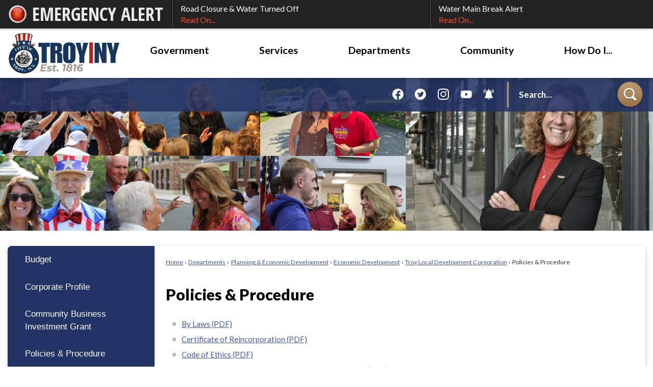

--- FILE ---
content_type: text/html; charset=utf-8
request_url: https://www.troyny.gov/309/Policies-Procedure
body_size: 26178
content:

<!DOCTYPE html>
<html lang="en">
<head>

	<meta http-equiv="Content-type" content="text/html; charset=UTF-8" />
<!-- Google Tag Manager for GA4 -->
				<script>(function(w,d,s,l,i){w.GAMeasurementID='G-J9HB6JHC84';w[l]=w[l]||[];w[l].push({'gtm.start':
				new Date().getTime(),event:'gtm.js'});var f=d.getElementsByTagName(s)[0],
				j=d.createElement(s),dl=l!='dataLayer'?'&l='+l:'';j.async=true;j.src=
				'https://www.googletagmanager.com/gtm.js?id='+i+dl;f.parentNode.insertBefore(j,f);
				})(window,document,'script','cpDataLayerGA4','GTM-K73C5PS');</script>
				<!-- End Google Tag Manager for GA4 -->
				<script type='text/javascript'>
					var enableTelemetry = 'false'
					var aiConfig = {
					instrumentationKey: '1cde048e-3185-4906-aa46-c92a7312b60f'						
					}
					var appInsights = window.appInsights || function (a) { function b(a) { c[a] = function () { var b = arguments; c.queue.push(function () { c[a].apply(c, b) }) } } var c = { config: a }, d = document, e = window; setTimeout(function () { var b = d.createElement('script'); b.src = a.url || 'https://js.monitor.azure.com/scripts/a/ai.0.js', d.getElementsByTagName('script')[0].parentNode.appendChild(b) }); try { c.cookie = d.cookie } catch (a) { } c.queue = []; for (var f = ['Event', 'Exception', 'Metric', 'PageView', 'Trace', 'Dependency']; f.length;)b('track' + f.pop()); if (b('setAuthenticatedUserContext'), b('clearAuthenticatedUserContext'), b('startTrackEvent'), b('stopTrackEvent'), b('startTrackPage'), b('stopTrackPage'), b('flush'), !a.disableExceptionTracking) { f = 'onerror', b('_' + f); var g = e[f]; e[f] = function (a, b, d, e, h) { var i = g && g(a, b, d, e, h); return !0 !== i && c['_' + f](a, b, d, e, h), i } } return c }(aiConfig);
					window.appInsights = appInsights, appInsights.queue && 0 === appInsights.queue.length;
					// Add telemetry initializer
					appInsights.queue.push(function() {
						appInsights.context.addTelemetryInitializer(function(envelope) {
							var telemetryItem = envelope.data.baseData;
							// To check the telemetry item’s type:
							if (!false)
							{
								//If the telemetry is not enabled, we still want to capture Google map custom event, so only allow that
								if (envelope.name.indexOf('.Event') == -1)
									return false;
							}
						});
					});						
					appInsights.trackPageView();
				</script>
	<script>
		function populateAntiForgery(token) {
			var input = document.createElement("input");
			input.name = "__RequestVerificationToken";
			input.type = "hidden";
			input.value = token;
			var absPat = /^https?:\/\/|^\/\//i;
			var forms = document.getElementsByTagName("form");
			for (var i = 0; i < forms.length; i++) {
				if (forms[i].method == "post" &&
					!forms[i].querySelector('[name="__RequestVerificationToken"]') &&
					!absPat.test(forms[i].getAttribute("action"))) {
					forms[i].appendChild(input.cloneNode());
				}
			}
		}

		function getAntiForgeryToken(callback, error) {
			var xhr = new XMLHttpRequest();
			xhr.open("GET", "/antiforgery");
			xhr.addEventListener("load", function() {
				try {
					if (this.status !== 200) {
						throw Error("Invalid status. Could not retrieve antiforgery token.");
		}
					var obj = JSON.parse(this.responseText);
					callback(obj.token);
				} catch (e) {
					typeof error === "function" && error(e);
				}
			});
			xhr.send();
		}

		getAntiForgeryToken(function(token) {
			if (document.readyState === "complete"
				|| document.readyState === "loaded" 
				|| document.readyState === "interactive") {
				populateAntiForgery(token);
				return;
			}
			document.addEventListener("DOMContentLoaded", function() {
				populateAntiForgery(token);
			}, false);
		}, console.error);
			</script>
			

	<script type="text/javascript">
		window.departmentHeader = {};
		window.pageSectionTracker = {};
		window.isResponsiveEnabled = true;
		window.isRemoveSetHeights= false;
		if (window.isRemoveSetHeights) {
			document.documentElement.className += ' removeSetHeights';
		}
		window.mainMenuMediaQuery = 'screen and (max-width: 40em)';
		window.isMobileBrowserIncludingTablets = false;
		window.fixedResponsiveMenu = false;
		window.fullWidthResponsiveMenu = true;
		window.responsiveMenuHeight = '';
		window.responsiveMenuFontSize = '';
		(function () {
			window.setSizeCookie = function () {
				document.cookie = "dpi=" + window.devicePixelRatio + "; path=/";
				document.cookie = "viewportWidth=" + window.innerWidth + "; path=/";
				document.cookie = "viewportHeight=" + window.innerHeight + "; path=/";
				if (screen && screen.width && screen.height) {
					document.cookie = "screenWidth=" + screen.width + "; path=/";
					document.cookie = "screenHeight=" + screen.height + "; path=/";
				}
				document.cookie = "responsiveGhost=1; path=/";
			};

			setSizeCookie();
		}());
	</script>
		<meta name="viewport" content="width=device-width, initial-scale=1">
	<script async src="https://docaccess.com/docbox.js"></script>
	<meta name="category0" content="Home" />
<meta name="category1" content="Departments" />
<meta name="category2" content="Planning &amp; Economic Development" />
<meta name="category3" content="Economic Development" />
<meta name="category4" content="Troy Local Development Corporation" />
<meta name="category5" content="Policies &amp; Procedure" />

	
	<meta name="theme-color" content="#233365">
	<link rel="icon" href="/images/favicon.ico" type="image/x-icon" />
	<link rel="shortcut icon" href="/images/favicon.ico" type="image/x-icon" />
		<title>Policies &amp; Procedure | Troy, NY</title>

		<meta name="description" content="Peruse resources on the Policies and Procedures of the Local Development Corporation.">
			<script src="/Assets/Scripts/jQuery/jquery-2.2.4.min.js"></script>
	<script src="/Assets/Scripts/jQuery/jQuery-migrate-1.4.1.js" type="text/javascript"></script>
	

	<!--[if IE 6]><script language="JavaScript" type="text/javascript"> var isie6 = true; </script><![endif]-->
	<!--[if IE 7]><script language="JavaScript" type="text/javascript"> var isie7 = true; </script><![endif]-->
	<!--[if IE 8]><script language="JavaScript" type="text/javascript"> var isie8 = true; </script><![endif]-->
	<!--[if IE 9]><script language="JavaScript" type="text/javascript"> var isie8 = true; </script><![endif]-->
	<script type="text/javascript"><!--
	var intCountryCode = 840;
	var externalSiteDialogHeight = '390px';
	var order = '';
//--></script>
	
	<link href="/-1465647691.css" rel="stylesheet" type="text/css" />	<link href="/1437214617.css" rel="stylesheet" type="text/css" />

	<link rel="stylesheet" type="text/css" href="/Assets/Styles/Print.css" media="print">
	<script type="text/javascript">
		window.Pages = window.Pages || {};
		// FrontEnd RWD initialization
		window.Pages.rwdReady = $.Deferred();
		window.Pages.toolBarDeferred = $.Deferred();
		window.Pages.rwdSetupComplete = $.Deferred();
		window.Pages.megaMenuLoaded = $.Deferred();
		window.Pages.angularToolbarComplete = $.Deferred();
		window.Pages.frontEndToolbarComplete = $.Deferred();
	</script>
	<!--CPHeadContent-->
	<script src="/-28722462.js" type="text/javascript"></script>
	
	
	
	




	<!--[if lte IE 8]><link rel="stylesheet" type="text/css" href="/App_Themes/ie8.css"><![endif]-->
	<!--[if lte IE 7]><link rel="stylesheet" type="text/css" href="/App_Themes/ie7.css"><![endif]-->
	<!--[if lte IE 6]><link rel="stylesheet" type="text/css" href="/App_Themes/ie6.css"><![endif]-->
	<!--[if lt IE 9]><script type="text/javascript" src="/Scripts/html5.js"></script><![endif]-->

	<script type="text/javascript">
		setEditorVariables(false, 840);
		function getPrintPreviewType() { return 0; } function printPreview() {pPreview(getPrintPreviewType()); }
	</script>
	<script src="/Assets/Scripts/AlpineJS/3.14.1/alpine.min.js" type="text/javascript" defer="defer"></script>
</head>
<body class="wide " >

    <script>jQuery(document).click(function (event) {
	var target = jQuery(event.target);
	if (target.attr('src') && target.parents('.image').length && target.parents('.widget').length) {
		var text = target.attr('title');
		
		if (!text.length) {
			text = "N/A";
		}
		ga('send',
			{
				hitType: 'event',
				eventCategory: 'Image',
				eventAction: 'Image - ' + text,
				eventLabel: window.location.href
			});
	}
	if (target.is('button') || target.hasClass('button') || target.parents().hasClass('button')) {
		var text = "";
		if (target.parents('.button')[0]) {
			text = target.parents('.button').first().text();
		} else if (target.text().length) {
			text = target.text();
		} else if (target.attr('title').length) {
			text = target.attr('title');
		}
		if (!text.length) {
			text = "N/A";
		}
		ga('send',
			{
				hitType: 'event',
				eventCategory: 'Button',
				eventAction: 'Button - ' + text,
				eventLabel: window.location.href
			});
	}
	if (target.parents('.widgetCustomHtml').length) {
		ga('send',
			{
				hitType: 'event',
				eventCategory: 'Custom Html',
				eventAction: 'Custom Html Clicked',
				eventLabel: window.location.href
			});
	}
	if (target.parents('.editor').length) {
		ga('send',
			{
				hitType: 'event',
				eventCategory: 'Editor',
				eventAction: 'Editor Link Clicked',
				eventLabel: window.location.href
			});
	}
	if (target.parents('.GraphicLinks').length) {
		var text = "";
		var targetGraphicLink = target;
		if (target.hasClass('widgetGraphicLinksLink')) {
			targetGraphicLink = jQuery(target.children()[0]);
		}
		if (targetGraphicLink.hasClass('text')) {
			text = targetGraphicLink.text();
		} else if (targetGraphicLink.attr('src').length) {
			if (targetGraphicLink.attr('alt').length) {
				text = targetGraphicLink.attr('alt');
			} else {
				text = targetGraphicLink.attr('src');
			}
		} else {
			text = "N/A";
		}
		ga('send',
			{
				hitType: 'event',
				eventCategory: 'Graphic Links',
				eventAction: 'Graphic Link - ' + text,
				eventLabel: window.location.href
			});
	}
	if (target.parents('.InfoAdvanced').length) {
		ga('send',
			{
				hitType: 'event',
				eventCategory: 'Info Advanced',
				eventAction: 'Info Advanced Clicked',
				eventLabel: window.location.href
			});
	}
	if (target.parents('.list').length) {
		ga('send',
			{
				hitType: 'event',
				eventCategory: 'List',
				eventAction: 'List Clicked',
				eventLabel: window.location.href
			});
	}
	if (target.parents('.megaMenuItem').length || target.parents('.topMenuItem').length) {
		var megaMenuText = jQuery('.topMenuItem.mouseover').find('span').text();
		var breadCrumbs = [];
		jQuery('.breadCrumbs > li').each(function () {
			 breadCrumbs.push(this.textContent);
		});
		var pageTitle = breadCrumbs.join('>');
		var subTitleText = target.parents('.megaMenuItem').children('.widgetTitle').children().text();
		var text = "";
		if (pageTitle) {
			text += pageTitle + " | ";
		} else {
			text += document.title + ' - ';
		}
		if (target.text() == "" && megaMenuText == "") {
			text += "N/A";
		} else if (target.text().length && megaMenuText.length) {
			if (megaMenuText == target.text()) {
				text += megaMenuText;
			} else {
				text += megaMenuText + " - " + subTitleText + " - " + target.text();
			}
		} else if (target.text() == "") {
			text += megaMenuText;
		} else {
			text += target.text();
		}
		if (!text.length) {
			text = "N/A";
		}
		ga('send',
			{
				hitType: 'event',
				eventCategory: 'Mega Menu',
				eventAction: 'Mega Menu : ' + text,
				eventLabel: window.location.href
			});
	}
	if (target.parents('.widgetNewsFlash').length && target.parents('.widgetItem').length) {
		var text = jQuery(target.parents('.widgetItem')[0]).find('.widgetTitle').children().text();
		if (!text.length) {
			text = "N/A";
		}
		ga('send',
			{
				hitType: 'event',
				eventCategory: 'News Flash',
				eventAction: 'News Flash - ' + text,
				eventLabel: window.location.href
			});
	}
	if (target.hasClass('widgetQuickLinksLink') || target.find('.widgetQuickLinksLink').length) {
		var text = target.text();
		if (!text.length) {
			text = "N/A";
		}
		ga('send',
			{
				hitType: 'event',
				eventCategory: 'Quick Links',
				eventAction: 'Quick Links - ' + text,
				eventLabel: window.location.href
			});
	}
	if (target.attr('src') && target.parents('.cpSlideshow').length) {
		var text = target.attr('title');
		if (!text.length) {
			text = "N/A";
		}
		ga('send',
			{
				hitType: 'event',
				eventCategory: 'Slideshow',
				eventAction: 'Slideshow - ' + text,
				eventLabel: window.location.href
			});
	}
	if (target.parents('.widgetText').length) {
		ga('send',
			{
				hitType: 'event',
				eventCategory: 'Text',
				eventAction: 'Text Link Clicked',
				eventLabel: window.location.href
			});
	}
});</script>

    <div id="fb-root"></div>
<div id=skipToContentLinks>
<a href="#cc5f8c90dc-b4cb-431b-90ee-10648f8df655" target="_self" class="skipToContentLink">Skip to Main Content</a>
</div>
    <form id="frmReferenceFormForTelerikEditorDialogs"></form>

        <input type="hidden" id="GoogleMapsKey" value="AIzaSyDWUuE-ifkbhxblF920N8MjpBdTg1Wt784" />



    <input type="hidden" id="cpcDomain" value="https://cp-civicplusuniversity2.civicplus.com">
    <input type="hidden" id="hdnStructureID" value="1" />
    <input type="hidden" id="hdnContentCollectionID" value="878a9c87-fbec-4535-8fbb-4b69bd4f0197" />
    <input type="hidden" id="hdnWorkingCopyID" value="00000000-0000-0000-0000-000000000000" />
    <input type="hidden" id="hdnThemeID" value="1" />
    <input type="hidden" id="pageIsFrontEnd" value="true" />
    <input type="hidden" id="pageModuleID" />
    <input type="hidden" id="pagePageID" value="309" />

    <div id="stickyPlaceholder"></div>
    <div id="outer-wrap" class="outer-wrap">
        <div id="inner-wrap" class="inner-wrap">
                <div id="divToolbars" class="cpToolbars newCP mui-fixed" style="">
                    
<style>
@import url(https://fonts.googleapis.com/css?family=Open+Sans+Condensed:700); 
.alertText .customAlert {
    color: #EAEAEA;
    display: inline-block;
    font-family: 'Open Sans Condensed', sans-serif; 
    text-transform: uppercase;
    font-weight: bold;
    height: 27px;
    left: 57px;
    line-height: 27px;
    overflow: hidden;
    position: absolute;
    top: 15px;
    white-space: nowrap;
    width: 268px;
}
</style>
  <div id="1_divAlertBar" class="alertToolbar cpToolbar" style="background: #222222;">
    <div id="1_divAlertToolbarInner" class="alertToolbarInner" style="font-size: 16px;">
        <a href="/AlertCenter.aspx" id="1_lnkAlertText" class="alertText" style="border-right: 1px solid #000000;">
            <img src="/Common/Images/AlertCenter/alertBarBlink.svg" id="1_imgDot" alt="Emergency Alert" class="redDot" />
            <span id="1_customAlert" class="customAlert">EMERGENCY ALERT</span>
        </a>
        <span id="1_spnAlertContainer" class="alertContainer"><a href="/AlertCenter.aspx?AID=Road-Closure-Water-Turned-Off-82" target="_self" class="alert" style="border-left: 1px solid #635e65; border-right: 1px solid #000000;background: #030303 url(/Common/images/AlertCenter/alertBarBlackTextBckg.png) repeat-x; color: #FFFFFF;">
	Road Closure & Water Turned Off
	<span style="color: #FC4C2F;">Read On...</span>
</a>
<a href="/AlertCenter.aspx?AID=Water-Main-Break-Alert-81" target="_self" class="alert" style="border-left: 1px solid #635e65; border-right: 1px solid #000000;background: #030303 url(/Common/images/AlertCenter/alertBarBlackTextBckg.png) repeat-x; color: #FFFFFF;">
	Water Main Break Alert
	<span style="color: #FC4C2F;">Read On...</span>
</a>
</span>
    </div>
  </div>
  <div id="1_divAlertBarEmpty" class="alertBarEmpty"></div>
  



                </div>
            <div id="bodyWrapper">
                <div id="mainNavHolderMobile" class="mainNavHolderMobile"></div>
                
<div data-cpRole="structuralContainer" id="bodyContainerTS">
<!-- Header Container --><header data-cpRole="structuralContainer" id="headerContainerTS">
<div class="siteWrap3"><div data-cpRole="banner" id="bannerLogoTS" class="bannerLogoTS empty">




				<a id="bannerLogoTS-48" style="			display: block; text-align: left;
" class="bannerObject" href="https://www.troyny.gov/" target="_self"><img alt="Copy of  Profile Picture Troy NY (1)" class="bannerObject" height="315" src="/ImageRepository/Document?documentID=3179" width="851" /></a>
</div><nav data-cpRole="nav" id="mainNav" class="siteNav mainNav" role="navigation">
<ol id="mainNavMenu" data-parent="1" class="rootNavMenu" role="menu"><!--
--><li id="MainItem27" class="topMenuItem" role="none" data-pageid="27" data-displaymegamenu="True"><!--
			--><!--
			--> <a role = "menuitem" aria-haspopup=true aria-expanded='false' id = "mainNavGovernment" class="navMainItem mainNavItem mainNavItem1" href="/27/Government" target = "_self" >   Government </a>			<!--
			--><!--
			--></li><!----><li id="MainItem35" class="topMenuItem" role="none" data-pageid="35" data-displaymegamenu="True"><!--
			--><!--
			--> <a role = "menuitem" aria-haspopup=true aria-expanded='false' id = "mainNavServices" class="navMainItem mainNavItem mainNavItem2" href="/35/Services" target = "_self" >   Services </a>			<!--
			--><!--
			--></li><!----><li id="MainItem101" class="topMenuItem" role="none" data-pageid="101" data-displaymegamenu="True"><!--
			--><!--
			--> <a role = "menuitem" aria-haspopup=true aria-expanded='false' id = "mainNavDepartments" class="navMainItem mainNavItem mainNavItem3" href="/101/Departments" target = "_self" >   Departments </a>			<!--
			--><!--
			--></li><!----><li id="MainItem31" class="topMenuItem" role="none" data-pageid="31" data-displaymegamenu="True"><!--
			--><!--
			--> <a role = "menuitem" aria-haspopup=true aria-expanded='false' id = "mainNavCommunity" class="navMainItem mainNavItem mainNavItem4" href="/31/Community" target = "_self" >   Community </a>			<!--
			--><!--
			--></li><!----><li id="MainItem9" class="topMenuItem" role="none" data-pageid="9" data-displaymegamenu="True"><!--
			--><!--
			--> <a role = "menuitem" aria-haspopup=true aria-expanded='false' id = "mainNavHowDoI" class="navMainItem mainNavItem mainNavItem5" href="/9/How-Do-I" target = "_self" >   How Do I... </a>			<!--
			--><!--
			--></li><!---->
</ol>


	<script type="text/javascript">
		(function () {
			function setupMenu() {
				const menuID = 'mainNavMenu';
				const menuType = MAIN_MENU;

				//setup menu manager properties for main menu
				if (!menuManager.mobileMainNav && true)
					menuManager.adjustMainItemsWidth('#' + menuID);
				menuManager.isMainMenuEditable = false;
				menuManager.mainMenuMaxSubMenuLevels = 4;
				menuManager.setMOMMode(2, menuType);

				//Init main menu
				const setupDraggable = menuManager.isMainMenuEditable;
				const urlToGetHiddenMenus = '/Pages/MenuMain/HiddenMainSubMenus?pageID=1&moduleID=&themeID=1&menuContainerID=mainNav';

				menuManager.setupMenu(menuID, 'mainNav', menuType, setupDraggable, urlToGetHiddenMenus);
				menuManager.mainMenuInit = true;
				menuManager.mainMenuTextResizer = false;
				if (1.00 > 0)
					menuManager.mainMenuTextResizerRatio = 1.00;
				if (window.isResponsiveEnabled)
					menuManager.mainMenuReady.resolve();

			}

			if (document.readyState === "complete"
				|| document.readyState === "loaded"
				|| document.readyState === "interactive") {
				setupMenu();
				return;
			}

			document.addEventListener("DOMContentLoaded", setupMenu);
		})();
	</script>


<aside data-cpRole="megaMenu" id="megaMenu" class="megaMenu" style="display: none;"><input type="hidden" id="megaMenuPopupDirection" value="0"><input type="hidden" id="megaMenuWidthReference" value="0"><aside role="menu" data-cpRole="contentContainer" id="mainNavMegaMenu27" class="contentTop mainNavMegaMenu megaMenuContainer pageID_27 hidden" data-orientation="horizontal">	<div id="ccdbcb40cc-514b-497a-85c9-335f16955f9f" data-containerid="dbcb40cc-514b-497a-85c9-335f16955f9f" class="pageContent cpGrid cpGrid24">
				                



	</div>
</aside><aside role="menu" data-cpRole="contentContainer" id="mainNavMegaMenu35" class="contentTop mainNavMegaMenu megaMenuContainer pageID_35 hidden" data-orientation="horizontal">	<div id="cc47dffb24-46b2-4315-b66e-a7fcc00a4080" data-containerid="47dffb24-46b2-4315-b66e-a7fcc00a4080" class="pageContent cpGrid cpGrid24">
				                



	</div>
</aside><aside role="menu" data-cpRole="contentContainer" id="mainNavMegaMenu101" class="contentTop mainNavMegaMenu megaMenuContainer pageID_101 hidden" data-orientation="horizontal">	<div id="cc37d21c91-0463-4cd0-8c34-272ac244ec52" data-containerid="37d21c91-0463-4cd0-8c34-272ac244ec52" class="pageContent cpGrid cpGrid24">
				                



	</div>
</aside><aside role="menu" data-cpRole="contentContainer" id="mainNavMegaMenu31" class="contentTop mainNavMegaMenu megaMenuContainer pageID_31 hidden" data-orientation="horizontal">	<div id="cc775c046a-cc2c-4ea3-bcc6-608590941da5" data-containerid="775c046a-cc2c-4ea3-bcc6-608590941da5" class="pageContent cpGrid cpGrid24">
				                



	</div>
</aside><aside role="menu" data-cpRole="contentContainer" id="mainNavMegaMenu9" class="contentTop mainNavMegaMenu megaMenuContainer pageID_9 hidden" data-orientation="horizontal">	<div id="cc831ca075-6e81-4856-b322-faa98484c930" data-containerid="831ca075-6e81-4856-b322-faa98484c930" class="pageContent cpGrid cpGrid24">
				                



	</div>
</aside></aside></nav></div>
</header><!-- Banner --><div data-cpRole="structuralContainer" id="bannerContainerTS" class="noOverflowTS">
<div data-cpRole="banner" id="banner1"><div data-cpRole="structuralContainer" id="bannerSizingTS">
<!--Search--><div data-cpRole="structuralContainer" id="bannerSearchTS">
<div class="siteWrap3"><div data-cpRole="contentContainer" id="searchTS">	<div id="ccf86109d3-00ee-41fd-9191-0531f437294e" data-containerid="f86109d3-00ee-41fd-9191-0531f437294e" class="pageContent cpGrid cpGrid24 isLockedContainer showInMobile">
				                

		<div class="row outer wide"><!--
--><div class="outer col col10 first" style="" data-widgetcontainerid="35bd9df2-dcae-4aa2-b969-f295ed2bdaa2">				
	<div class="row nest first last wide">
	
	<div class="inner col col10 first last id068d71f8-c7fb-4ed2-855d-db2176446307" style="" data-widgetcontainerid="068d71f8-c7fb-4ed2-855d-db2176446307">	
<div data-widget-id="8f7cc32f-1d34-4a33-b40c-d0899d53a80b" data-widget-controller-path="/GraphicLinks/Widget">




<div id="graphicLinkWidget8f7cc32f-1d34-4a33-b40c-d0899d53a80b" class="widget widgetGraphicLinks skin55 widgetOptionSet4 wide" data-elementqueryclasses='{"wide-narrow":"min-width:1em"}' data-elementquerymatch='matchMultiColumn' data-elementqueryunmatch='unmatchMultiColumn' data-modulewidgettype="graphicLinks">
	<div class="widgetHeader">
		<div class="">
				</div>
	</div>
	<div class="widgetBody cpGrid cpGrid5 "> 	
				<nav class="widgetGraphicLinksNav" aria-label="Graphic links">
					<div class="row   wide"><!--
--><div class="col col1 first "><ul class="semanticList"><!--
	    --><li class="widgetItem GraphicLinks"><a class="widgetDesc widgetGraphicLinksLink" href="https://www.facebook.com/Troy518" target="_self"  aria-label="Facebook graphic"><img src="/ImageRepository/Document?documentID=102" 
     class="graphicButtonLink" alt="Facebook" 
     onmouseover="this.src='/ImageRepository/Document?documentID=102'" 
	onmouseout="this.src='/ImageRepository/Document?documentID=102'"
     onfocus="this.src='/ImageRepository/Document?documentID=102'" 
	onblur="this.src='/ImageRepository/Document?documentID=102'"> </a></li><!--
--></ul></div><!----><div class="col col1  "><ul class="semanticList"><!--
	    --><li class="widgetItem GraphicLinks"><a class="widgetDesc widgetGraphicLinksLink" href="https://twitter.com/troycityhall" target="_self"  aria-label="Twitter graphic"><img src="/ImageRepository/Document?documentID=104" 
     class="graphicButtonLink" alt="Twitter" 
     onmouseover="this.src='/ImageRepository/Document?documentID=104'" 
	onmouseout="this.src='/ImageRepository/Document?documentID=104'"
     onfocus="this.src='/ImageRepository/Document?documentID=104'" 
	onblur="this.src='/ImageRepository/Document?documentID=104'"> </a></li><!--
--></ul></div><!----><div class="col col1  "><ul class="semanticList"><!--
	    --><li class="widgetItem GraphicLinks"><a class="widgetDesc widgetGraphicLinksLink" href="https://www.instagram.com/troycityhall/" target="_self"  aria-label="Instagram graphic"><img src="/ImageRepository/Document?documentID=103" 
     class="graphicButtonLink" alt="Instagram" 
     onmouseover="this.src='/ImageRepository/Document?documentID=103'" 
	onmouseout="this.src='/ImageRepository/Document?documentID=103'"
     onfocus="this.src='/ImageRepository/Document?documentID=103'" 
	onblur="this.src='/ImageRepository/Document?documentID=103'"> </a></li><!--
--></ul></div><!----><div class="col col1  "><ul class="semanticList"><!--
	    --><li class="widgetItem GraphicLinks"><a class="widgetDesc widgetGraphicLinksLink" href="https://www.youtube.com/troyny" target="_self"  aria-label=" YouTube graphic"><img src="/ImageRepository/Document?documentID=51" 
     class="graphicButtonLink" alt=" YouTube" 
     onmouseover="this.src='/ImageRepository/Document?documentID=51'" 
	onmouseout="this.src='/ImageRepository/Document?documentID=51'"
     onfocus="this.src='/ImageRepository/Document?documentID=51'" 
	onblur="this.src='/ImageRepository/Document?documentID=51'"> </a></li><!--
--></ul></div><!----><div class="col col1  last"><ul class="semanticList"><!--
	    --><li class="widgetItem GraphicLinks"><a class="widgetDesc widgetGraphicLinksLink" href="/145/Alerts-Notifications" target="_self"  aria-label="Alerts graphic"><img src="/ImageRepository/Document?documentID=700" 
     class="graphicButtonLink" alt="Alerts" 
     onmouseover="this.src='/ImageRepository/Document?documentID=700'" 
	onmouseout="this.src='/ImageRepository/Document?documentID=700'"
     onfocus="this.src='/ImageRepository/Document?documentID=700'" 
	onblur="this.src='/ImageRepository/Document?documentID=700'"> </a></li><!--
--></ul></div><!--					--></div>
				</nav>
	</div>
	<div class="widgetFooter">
			</div>
</div>

</div>
	</div> <!-- inner column -->

	</div> <!-- inner row -->

			</div><!-- outer column --><!----><div class="outer col col1" style="" data-widgetcontainerid="2fd9af06-817c-4e61-9b54-059554482102">				
	<div class="row nest first last wide">
	
	<div class="inner col col1 first last id029bcc68-e1dc-4ca6-a30c-fa050d7813d9" style="" data-widgetcontainerid="029bcc68-e1dc-4ca6-a30c-fa050d7813d9">	

<div class="widget widgetSpacer" id="fefb898d-b149-4461-a23f-75a7f4a85280"></div>	</div> <!-- inner column -->

	</div> <!-- inner row -->

			</div><!-- outer column --><!----><div class="outer col col13 last" style="" data-widgetcontainerid="de61f6c9-8efa-4c7a-bb8a-fd3d47c54a5a">				
	<div class="row nest first last wide">
	
	<div class="inner col col13 first last idd1fc919c-a2fa-4f58-a1e7-0002d0441150" style="" data-widgetcontainerid="d1fc919c-a2fa-4f58-a1e7-0002d0441150">	
<div data-widget-id="df43261a-425b-4f17-aed3-ecbf899c2f71" data-widget-controller-path="/Layout/WidgetSearch">
	
	<script defer type="text/javascript" src="/Common/Controls/jquery-ui-1.14.1/jquery-ui.min.js"></script>
	<script defer src="/Areas/Layout/Assets/Scripts/Search.js" type="text/javascript"></script>
	<script defer type="text/javascript">

		$(document).ready(function () {
			try {
				$(".widgetSearchButton.widgetSearchButtondf43261a-425b-4f17-aed3-ecbf899c2f71").click(function (e) {
				e.preventDefault();
					if (false||$("#ysnSearchOnlyDeptdf43261a-425b-4f17-aed3-ecbf899c2f71").is(':checked'))
					{
						doWidgetSearch($(this).siblings(".widgetSearchBox").val(), Number(0));
					}
					else {
						doWidgetSearch($(this).siblings(".widgetSearchBox").val(), 0);
					}
			});
			$("#searchFielddf43261a-425b-4f17-aed3-ecbf899c2f71").keypress(function (e) {
				if (window.clipboardData) {
					if (e.keyCode === 13) {
						if ($("#ysnSearchOnlyDeptdf43261a-425b-4f17-aed3-ecbf899c2f71").is(':checked') || false) {
								doWidgetSearch($(this).val(), Number(0));
							} else {
								doWidgetSearch($(this).val(), 0);
							}
						return false;
					}
				} else {
					if (e.which === 13) {
						if ($("#ysnSearchOnlyDeptdf43261a-425b-4f17-aed3-ecbf899c2f71").is(':checked') || false) {
								doWidgetSearch($(this).val(), Number(0));
							} else {
								doWidgetSearch($(this).val(), 0);
							}
						return false;
					}
				}
				return true;
			});

				if (true) {
					var currentRequest = null;
					var $searchField = $("#searchFielddf43261a-425b-4f17-aed3-ecbf899c2f71").autocomplete({
						source: function (request, response) {
							currentRequest = $.ajax({
								url: '/Search/AutoComplete' + ($("#ysnSearchOnlyDeptdf43261a-425b-4f17-aed3-ecbf899c2f71").is(':checked') || false? '?departmentId=0' : ''),
								dataType: "json",
								timeout: 10000,
								beforeSend: function () {
									if (currentRequest != null) {
										currentRequest.abort();
									}
								},
								data:
								{
									term: request.term,
								},
								success: function (data) {
									response(data);
									$('.autoCompleteError').remove();
								},
								error: function (xmlhttprequest, textstatus, message) {
									if (textstatus === "timeout") {
										if ($("#searchFielddf43261a-425b-4f17-aed3-ecbf899c2f71").siblings('.autoCompleteError').length == 0)
											$('<span class="autoCompleteError"><p class="alert error">Search autocomplete is currently not responding. Please try again later.</p></span>').insertAfter($("#searchFielddf43261a-425b-4f17-aed3-ecbf899c2f71"));
									}
								}
							});
						},
						html: true,
						delay: 500,
						select: function (event, ui) {
							$(this).val(ui.item.value);
							$(this).next().click();
						}
					});

					$searchField.data("ui-autocomplete")._renderItem = function (ul, item) {
						return $("<li class=\"itemList\"></li>")
							.data("ui-autocomplete-item", item)
							.append("<a>" + item.label + "</a>")
							.appendTo(ul);
					};
}
}
			catch(e) {} //we're going to eat this error. Autocomplete won't work but we dont wan't to break anything else on the page.
		});
	</script>

	<section id="widgetPreviewSearch" class="widget widgetSearch skin43 widgetOptionSet15" style="display: block;" aria-label="Search">
				<!-- For the button right and inside -->
		<div class="widgetBody buttonRightInside">
			<input class="widgetSearchBox widgetSearchBoxdf43261a-425b-4f17-aed3-ecbf899c2f71" cp5ph="true" id="searchFielddf43261a-425b-4f17-aed3-ecbf899c2f71" name="searchField" onchange="searchBtnApplyQuery();" placeholder="Search..." title="Search..." type="text" value="" />
						<a href="/Search/Results" id="btnSearchIcon" class="widgetSearchButton widgetSearchButtondf43261a-425b-4f17-aed3-ecbf899c2f71" role="button"><img alt="Search" class="imageHover" data-hover="/ImageRepository/Document?documentID=138" data-image="/ImageRepository/Document?documentID=139" src="/ImageRepository/Document?documentID=139" /></a>

			<label class="searchLabel" for="searchFielddf43261a-425b-4f17-aed3-ecbf899c2f71">Search</label>
		</div>

	</section>


<style scoped>
	  
		.widgetSearch ::-webkit-input-placeholder {
		color: #ffffff;
	  }
		.widgetSearch :-moz-placeholder { /* Firefox 18- */
	   color: #ffffff;
	}
		.widgetSearch ::-moz-placeholder {  /* Firefox 19+ */
	   color: #ffffff;
	}
	.widgetSearch :-ms-input-placeholder {
	   color: #ffffff;
	}
	

	.widgetSearch .widgetBody .widgetSearchBoxdf43261a-425b-4f17-aed3-ecbf899c2f71
	{
		color: #ffffff;
		font-family: Lato;
font-size: 1.1em;
font-weight: 700;
height: 50px;
border: none;
padding: 0 80px 0 20px;
background: none;
border-left: 3px solid #BE996D;
	}
	.widgetSearch .widgetBody .widgetSearchButtondf43261a-425b-4f17-aed3-ecbf899c2f71
	{
		margin-top: -4px;
width: 60px;
	}
	.widgetSearch .widgetSearch-onlyDeptdf43261a-425b-4f17-aed3-ecbf899c2f71
	{
		display: inline-block;
		color: #333;
		
		
		 padding-top: 10px;
	}
	#ysnSearchOnlyDeptdf43261a-425b-4f17-aed3-ecbf899c2f71
	{
		position: relative;
		top: .125em;
	}

</style>

<link rel="stylesheet" href="/Common/Controls/jquery-ui-1.14.1/jquery-ui.min.css">
<link rel="stylesheet" href="/Common/Controls/jquery-ui-1.14.1/jquery-ui.theme.min.css">



<script type="text/javascript">
	//Updates search icons href to have the correct queryString
	function searchBtnApplyQuery() {
		document.getElementById("btnSearchIcon").href = "/Search?searchPhrase=" + document.getElementById("searchFielddf43261a-425b-4f17-aed3-ecbf899c2f71").value;
	}
	</script>

</div>
	</div> <!-- inner column -->

	</div> <!-- inner row -->

			</div><!-- outer column --><!--		--></div> <!-- outer row -->


	</div>
</div></div>
</div>
</div>




		<div id="bannerImagesJSON2" class="hidden"></div>
		<div id="bannerSlideshowControls_banner1" class="bannerSlideshowControlsNew none " style="display:none">
			<a id="arrowPrev_banner1" tabindex="0" class="arrowNew prev" aria-label="Banner Arrow Previous"><svg style=" " class=""><use xmlns:xlink="http://www.w3.org/1999/xlink" xlink:href="#iconSlideshowArrowLeft"></use></svg></a>
			<a id="arrowNext_banner1" tabindex="0" class="arrowNew next" aria-label="Banner Arrow Next"><svg style=" " class=""><use xmlns:xlink="http://www.w3.org/1999/xlink" xlink:href="#iconSlideshowArrowRight"></use></svg></a>
		</div>
			<script type="text/javascript">
				$(window).on("load", function () {
					$.when(window.Pages.rwdSetupComplete)
						.done(function () {
							renderExternalBannerSlideshow('banner1',
								{"BannerOptionID":2,"ThemeID":1,"SlotName":"banner1","Name":"Proctors Theatre","IsDefault":true,"BannerMode":2,"SlideShowSlideTiming":null,"SlideshowTransition":0,"SlideShowTransitionTiming":null,"ImageScale":true,"ImageAlignment":1,"ImageScroll":true,"MuteSound":true,"VideoType":0,"Status":40,"SlideshowControlsPosition":0,"SlideshowControlsAlignment":0,"SlideshowBannerControlsColorScheme":0,"DisplayVideoPauseButton":false,"VideoPauseButtonAlignment":1,"VideoPauseButtonControlsAlignment":0,"VideoPauseButtonStyle":"#FFFFFF","VideoPauseButtonBackgroundStyle":"#000000","VideoPauseButtonAlignmentClass":"alignRight viewport","DisplaySlideshowPauseButton":true,"SlideshowControlsColor":"#FFFFFF","SlideshowControlsBackgroundColor":"#000000","SlideshowPauseButtonClass":"isHidden","BannerImages":[{"BannerImageID":136,"BannerOptionID":2,"FileName":"/ImageRepository/Document?documentID=3307","Height":1238,"Width":4950,"StartingOn":null,"StoppingOn":null,"IsLink":false,"LinkAddress":null,"Sequence":1,"RecordStatus":0,"ModifiedBy":0,"ModifiedOn":"\/Date(-62135575200000)\/","AltText":""}],"BannerVideos":[],"RecordStatus":0,"ModifiedBy":0,"ModifiedOn":"\/Date(-62135575200000)\/"},
								'/App_Themes/Interior/Images/',
								'Rotating');
						});
				});
			</script>

</div>
</div><!-- Content container --><div data-cpRole="structuralContainer" id="mainContainerTS">
<div class="siteWrap"><div data-cpRole="structuralContainer" id="mainWrapTS" class="mainWrap" role="main">
<div data-cpRole="structuralContainer" id="outerContentWrapTS" class="outerContentWrap">
<div data-cpRole="structuralContainer" id="contentWrapTS" class="contentWrap">
<div data-cpRole="breadCrumbs" id="breadCrumbs" class="breadCrumbContainer">		<ol class="semanticList breadCrumbs">
			<li><a class="breadCrumb" href="/">Home</a></li><li><a class="breadCrumb" href="/101/Departments">Departments</a></li><li><a class="breadCrumb" href="/214/Planning-Economic-Development">Planning & Economic Development</a></li><li><a class="breadCrumb" href="/227/Economic-Development">Economic Development</a></li><li><a class="breadCrumb" href="/306/Troy-Local-Development-Corporation">Troy Local Development Corporation</a></li><li id="currentBCPage" data-pageid="309">Policies & Procedure</li>
		</ol>

	   
    
</div><div data-cpRole="mainContentContainer" id="moduleContent">
	
	<div id="page" class="moduleContentNew">
		

	<input id="hdnPageID" name="hdnPageID" type="hidden" value="309" />
	<input id="hdnParentID" name="hdnParentID" type="hidden" value="306" />
	<input id="hdnVersionID" name="hdnVersionID" type="hidden" value="2012" />
	<input id="pageMenuTitle" name="pageMenuTitle" type="hidden" value="Policies &amp; Procedure" />
	<input id="pageShowFeatureColumn" name="pageShowFeatureColumn" type="hidden" value="False" />
	<input id="hdnIsLayoutPage" name="hdnIsLayoutPage" type="hidden" value="False" />
	<input id="hdnPageStatus" name="hdnPageStatus" type="hidden" value="Published" />

				<h1 id="versionHeadLine" class="headline">

Policies &amp; Procedure		</h1>
	
		<div id="cc5f8c90dc-b4cb-431b-90ee-10648f8df655" data-containerid="5f8c90dc-b4cb-431b-90ee-10648f8df655" class="pageContent cpGrid cpGrid24"  data-contentcontainerbreakpoint="10" >
			

		<div class="row outer wide"><!--
--><div class="outer col col24 first last" style="" data-widgetcontainerid="1f232442-edaf-4960-a3eb-c6fa3f2def18">				
	<div class="row nest first wide">
	
	<div class="inner col col24 first last id8cb1da3d-a8ad-4a51-bafa-a15434e34b46" style="" data-widgetcontainerid="8cb1da3d-a8ad-4a51-bafa-a15434e34b46">	



	<section class="widget widgetRelatedDocuments skin43 narrow" id="widgetRelDoc9d9e04f5-dcae-4b3d-9a2d-0e1798d223e8" data-widgetid="9d9e04f5-dcae-4b3d-9a2d-0e1798d223e8" data-sections="[{&quot;Title&quot;:&quot;&lt;br&gt;&quot;,&quot;DocumentIDs&quot;:&quot;651,650,649,648,647,646,645,644,643,642,641,640,639,2744,&quot;,&quot;FolderIds&quot;:&quot;,&quot;,&quot;SortedDocumentIds&quot;:&quot;&quot;},{&quot;Title&quot;:&quot;&lt;div&gt;Committee Charters&lt;/div&gt;&quot;,&quot;DocumentIDs&quot;:&quot;653,652,&quot;,&quot;FolderIds&quot;:&quot;,&quot;,&quot;SortedDocumentIds&quot;:&quot;&quot;}]" data-columncount="1" data-elementqueryclasses='{"wide-narrow":"min-width:25em"}' data-elementquerymatch='matchMultiColumn' data-elementqueryunmatch='unmatchMultiColumn' aria-label="Related Documents">
			<div id="divRelatedDocuments_9d9e04f5-dcae-4b3d-9a2d-0e1798d223e8" class="relatedDocuments">
		<div class="widgetBody cpGrid cpGrid1">
			
<div class="row narrow sortableWidgetTitle">
        <div class="relatedDocumentsSection selfClear" data-documentids="651,650,649,648,647,646,645,644,643,642,641,640,639,2744," data-folderids="," data-sorteddocumentids="">
                    <h4 class="widgetTitle" style="clear:left;"><br></h4>

	<div class=" first last">
		<ol class="semanticList bullets" style="min-height:8px;">
					<li class="widgetItem" data-documentid="650"><a target="_blank" href="/DocumentCenter/View/650/By-Laws-PDF" class="fileType pdf" aria-label="By Laws (PDF) pdf file">By Laws (PDF)</a>
					</li>
					<li class="widgetItem" data-documentid="651"><a target="_blank" href="/DocumentCenter/View/651/Certificate-of-Reincorporation-PDF" class="fileType pdf" aria-label="Certificate of Reincorporation (PDF) pdf file">Certificate of Reincorporation (PDF)</a>
					</li>
					<li class="widgetItem" data-documentid="639"><a target="_blank" href="/DocumentCenter/View/639/Code-of-Ethics-PDF" class="fileType pdf" aria-label="Code of Ethics (PDF) pdf file">Code of Ethics (PDF)</a>
					</li>
					<li class="widgetItem" data-documentid="640"><a target="_blank" href="/DocumentCenter/View/640/Compensation-Reimbursement-and-Attendance-Policy-PDF" class="fileType pdf" aria-label="Compensation, Reimbursement and Attendance Policy (PDF) pdf file">Compensation, Reimbursement and Attendance Policy (PDF)</a>
					</li>
					<li class="widgetItem" data-documentid="641"><a target="_blank" href="/DocumentCenter/View/641/Defense-and-Indemnification-Policy-PDF" class="fileType pdf" aria-label="Defense and Indemnification Policy (PDF) pdf file">Defense and Indemnification Policy (PDF)</a>
					</li>
					<li class="widgetItem" data-documentid="642"><a target="_blank" href="/DocumentCenter/View/642/Investment-Policy-PDF" class="fileType pdf" aria-label="Investment Policy (PDF) pdf file">Investment Policy (PDF)</a>
					</li>
					<li class="widgetItem" data-documentid="643"><a target="_blank" href="/DocumentCenter/View/643/Measurement-Report-PDF" class="fileType pdf" aria-label="Measurement Report (PDF) pdf file">Measurement Report (PDF)</a>
					</li>
					<li class="widgetItem" data-documentid="644"><a target="_blank" href="/DocumentCenter/View/644/Mission-Statement-PDF" class="fileType pdf" aria-label="Mission Statement (PDF) pdf file">Mission Statement (PDF)</a>
					</li>
					<li class="widgetItem" data-documentid="2744"><a target="_blank" href="/DocumentCenter/View/2744/Organizational-Chart-PDF" class="fileType pdf" aria-label="Organizational Chart (PDF) pdf file">Organizational Chart (PDF)</a>
					</li>
					<li class="widgetItem" data-documentid="646"><a target="_blank" href="/DocumentCenter/View/646/Procurement-Policy-PDF" class="fileType pdf" aria-label="Procurement Policy (PDF) pdf file">Procurement Policy (PDF)</a>
					</li>
					<li class="widgetItem" data-documentid="647"><a target="_blank" href="/DocumentCenter/View/647/Property-Disposition-Policy-PDF" class="fileType pdf" aria-label="Property Disposition Policy (PDF) pdf file">Property Disposition Policy (PDF)</a>
					</li>
					<li class="widgetItem" data-documentid="648"><a target="_blank" href="/DocumentCenter/View/648/Travel-Policy-PDF" class="fileType pdf" aria-label="Travel Policy (PDF) pdf file">Travel Policy (PDF)</a>
					</li>
					<li class="widgetItem" data-documentid="649"><a target="_blank" href="/DocumentCenter/View/649/Whistleblower-Policy-PDF" class="fileType pdf" aria-label="Whistleblower Policy (PDF) pdf file">Whistleblower Policy (PDF)</a>
					</li>

		</ol>
	</div>
                    </div>
        <div class="relatedDocumentsSection selfClear" data-documentids="653,652," data-folderids="," data-sorteddocumentids="">
                    <h4 class="widgetTitle" style="clear:left;"><div>Committee Charters</div></h4>

	<div class=" first last">
		<ol class="semanticList bullets" style="min-height:8px;">
					<li class="widgetItem" data-documentid="653"><a target="_blank" href="/DocumentCenter/View/653/Audit-Committee-Charter-PDF" class="fileType pdf" aria-label="Audit Committee Charter (PDF) pdf file">Audit Committee Charter (PDF)</a>
					</li>
					<li class="widgetItem" data-documentid="652"><a target="_blank" href="/DocumentCenter/View/652/Governance-Committee-PDF" class="fileType pdf" aria-label="Governance Committee (PDF) pdf file">Governance Committee (PDF)</a>
					</li>

		</ol>
	</div>
                    </div>
</div>


<script type="text/javascript">
    $(document).ready(function () {
        //Remove section heading when it is empty and live edit is off.
        if ('false' === 'false') {
            var jqh4Selector = $('#widgetRelDoc' + '9d9e04f5-dcae-4b3d-9a2d-0e1798d223e8').find('div.widgetBody div.row div.relatedDocumentsSection h4.widgetTitle');
    		if (jqh4Selector.val() == "") {
    			jqh4Selector
                    .filter(function () {
                        return $.trim($(this).text()) === ''
                    })
                    .remove();
            }
        }
    });
</script>
		</div>

</div>

	</section>


<script type="text/javascript">
    var documentsToInsert = [];
    var foldersToInsert = [];

    $(document).ready(function () {
        var hasEditRights = false;        
        if (window.File && window.FileList && window.FileReader && hasEditRights) {
            var RelatedDocumentsWidget = 5;
            makeWidgetAreaDroppable('9d9e04f5-dcae-4b3d-9a2d-0e1798d223e8', $('#widgetRelDoc' + '9d9e04f5-dcae-4b3d-9a2d-0e1798d223e8'), RelatedDocumentsWidget, true, RelatedDocumentsCallback);
        }

		if(hasEditRights)
    		browserVersionNotCompatibleWithDragDropTextUpdate($('#addFile' + '9d9e04f5-dcae-4b3d-9a2d-0e1798d223e8'), 'Add a new file');
    });

    function RelatedDocumentsCallback(widgetID, response)
    {
        if (window.ContentCollectionInstance.IsWorkingCopy) {
        	$('#widgetRelDoc' + widgetID).replaceWith(response);            
            contentUpdated();
            attachRelatedDocumentsHandlers();            
        }
        else {
            ContentCollectionInstance.reloadContent();
        }      
    }
</script>
	</div> <!-- inner column -->

	</div> <!-- inner row -->
	<div class="row nest last wide">
	
	<div class="inner col col24 first last idfd7beb1d-ec8e-414e-953c-23f35407bc75" style="" data-widgetcontainerid="fd7beb1d-ec8e-414e-953c-23f35407bc75">	
<div class="widget editor pageStyles narrow" id="divEditor46395434-81c5-4ad6-9fbc-bd30862fc07f" data-elementqueryclasses='{"wide-narrow":"min-width:25em"}'>
	    <div class="fr-view">


        <h2 class="subhead1">Freedom Of Information Law Requests</h2><p>Please submit the <a href="/DocumentCenter/View/654" rel="noopener" target="_blank">Public Access to Records Application (PDF)</a> to:</p><p>City of Troy<br>Planning Department<br>c/o Troy CRC<br>433 River Street<br>Troy, NY 12180</p><p>Allow 7 to 10 business days for a reply. The Local Development Corporation (LDC) charges the permitted fee of .25 cents per page for the duplication of records requested.</p>
    </div>

<script type="text/javascript">
	$(document).ready(function (e) {		
	    renderSlideshowIfApplicable($('#divEditor' + '46395434-81c5-4ad6-9fbc-bd30862fc07f'));
	});
</script>
</div>
	</div> <!-- inner column -->

	</div> <!-- inner row -->

			</div><!-- outer column --><!--		--></div> <!-- outer row -->


		</div>

	</div>

	
	<div class="newCP">

	</div>
</div>
</div><aside data-cpRole="contentContainer" id="featureColumn" class="secondaryContent">	<div id="ccd6923f64-2522-4bce-8783-61ad1b416b69" data-containerid="d6923f64-2522-4bce-8783-61ad1b416b69" class="pageContent cpGrid cpGrid24 showInMobile" data-contentcontainerbreakpoint="40">
				                



	</div>
</aside>
</div><div data-cpRole="structuralContainer" id="siteSidebarTS" class="siteSidebar">
<aside data-cpRole="contentContainer" id="sidebarContainer1TS">	<div id="cc6185d722-8c22-4c37-a0bb-aeb9a14f8f87" data-containerid="6185d722-8c22-4c37-a0bb-aeb9a14f8f87" class="pageContent cpGrid cpGrid24 showInMobile">
				                



	</div>
</aside><nav data-cpRole="nav" id="secondaryNav" class="siteNav secondaryNav">





	<ol role="menu" id="secondaryMenusecondaryNav" data-parent="306" class="rootNavMenu accordionNav">
	<li role="menuitem" aria-haspopup="true" class="topMenuItem sideNavLi hasAccordionChildren" id="SideItem307" data-pageid="307">
		<div class="accordionNavItem">
			<a href="/Archive.aspx?AMID=49" target="_self" class="navMainItem secondaryNavItem cpComponent" data-type="SecondaryMainItem">Budget</a>
		</div>
			</li>
	<li role="menuitem" aria-haspopup="true" class="topMenuItem sideNavLi hasAccordionChildren" id="SideItem308" data-pageid="308">
		<div class="accordionNavItem">
			<a href="/308/Corporate-Profile" target="_self" class="navMainItem secondaryNavItem cpComponent" data-type="SecondaryMainItem">Corporate Profile</a>
		</div>
			</li>
	<li role="menuitem" aria-haspopup="true" class="topMenuItem sideNavLi hasAccordionChildren" id="SideItem1505" data-pageid="1505">
		<div class="accordionNavItem">
			<a href="/1505/Community-Business-Investment-Grant" target="_self" class="navMainItem secondaryNavItem cpComponent" data-type="SecondaryMainItem">Community Business Investment Grant </a>
		</div>
			</li>
	<li role="menuitem" aria-haspopup="true" class="topMenuItem sideNavLi hasAccordionChildren" id="SideItem309" data-pageid="309">
		<div class="accordionNavItem">
			<a href="/309/Policies-Procedure" target="_self" class="navMainItem secondaryNavItem cpComponent" data-type="SecondaryMainItem">Policies &amp; Procedure</a>
		</div>
			</li>
	<li role="menuitem" aria-haspopup="true" class="topMenuItem sideNavLi hasAccordionChildren" id="SideItem310" data-pageid="310">
		<div class="accordionNavItem">
			<a href="/310/Projects" target="_self" class="navMainItem secondaryNavItem cpComponent" data-type="SecondaryMainItem">Projects</a>
		</div>
			</li>
	<li role="menuitem" aria-haspopup="true" class="topMenuItem sideNavLi hasAccordionChildren" id="SideItem311" data-pageid="311">
		<div class="accordionNavItem">
			<a href="/Archive.aspx?AMID=50" target="_self" class="navMainItem secondaryNavItem cpComponent" data-type="SecondaryMainItem">Reports</a>
		</div>
			</li>

	</ol>


	<script type="text/javascript">
		window.addEventListener('load', function () {
			//setup menu manager properties for secondary menu
			menuManager.isSideMenuEditable = false;
			menuManager.sideMenuMaxSubMenuLevels = 4;
			menuManager.sideMenuHasCustomLinks = false;
		});
	</script>

	<script type="text/javascript">
		window.addEventListener('load', function () {
			$('*[id^="SideItem"]').each(function () {
				var ids = $('[id="' + this.id + '"]');
				if (ids.length > 1)
					$.each(ids, function (index, value) {
						value.id = value.id + '_' + index;
					});
			});

			$('.hasAccordionChildren .openAccordionNav').click(function (e) {
				e.preventDefault();
				showHideAccordionMenuForSecondaryNav($(this));
			});

			$("#secondaryNav .grippy").each(function () {
				menuManager.setupDraggableElement($(this), SIDE_MENU, '#secondaryNav');
			});

			$("#secondaryNav li").each(function () {
				menuManager.setupDroppableAccordionElement($(this), SIDE_MENU);
			});
		});
	</script>



</nav><aside data-cpRole="contentContainer" id="sidebarContainer2TS">	<div id="cc665e8353-61d8-4a91-9355-cbae1c27e526" data-containerid="665e8353-61d8-4a91-9355-cbae1c27e526" class="pageContent cpGrid cpGrid24 showInMobile">
				                



	</div>
</aside>
</div>
</div></div>
</div><!-- GBs --><div data-cpRole="structuralContainer" id="gbsContainerTS">
<div class="siteWrap3"><div data-cpRole="contentContainer" id="gbsTS">	<div id="ccc9e0d306-68e5-4cd6-98ec-3861470b8bc3" data-containerid="c9e0d306-68e5-4cd6-98ec-3861470b8bc3" class="pageContent cpGrid cpGrid24 showInMobile" data-contentcontainerbreakpoint="2">
				                



	</div>
</div></div>
</div><!-- News --><!-- <div data-cpRole="structuralContainer" id="homeContainer1">
    <div class="siteWrap">
      <div data-cpRole="contentContainer" id="homeContent1a"></div>
    </div>
  </div> --><!-- Calendar --><!-- <div data-cpRole="structuralContainer" id="homeContainer2">
    <div class="siteWrap">
      <div data-cpRole="contentContainer" id="homeContent2a"></div>
    </div>
  </div> --><!-- Footer --><div data-cpRole="structuralContainer" id="bannerContainerTS2" class="noOverflowTS">
<div data-cpRole="banner" id="banner2"><footer data-cpRole="structuralContainer" id="footerContainerTS">
<div class="siteWrap"><div data-cpRole="contentContainer" id="footerTS">	<div id="cc45b44bf4-9dd9-4a56-a0ac-51b92e2dcba9" data-containerid="45b44bf4-9dd9-4a56-a0ac-51b92e2dcba9" class="pageContent cpGrid cpGrid24 isLockedContainer showInMobile">
				                

		<div class="row outer wide"><!--
--><div class="outer col col4 first" style="" data-widgetcontainerid="f1e68ca7-109c-4618-a464-7ed9ece65468">				
	<div class="row nest first last wide">
	
	<div class="inner col col4 first last id95284f88-3eb0-474d-98ab-b229a7345701" style="" data-widgetcontainerid="95284f88-3eb0-474d-98ab-b229a7345701">	
    <div data-widget-id="57ae6cec-b9de-4e08-8ba8-4832d86d8068" data-widget-controller-path="/InfoAdvanced/Widget">





	<section id="divInfoAdv57ae6cec-b9de-4e08-8ba8-4832d86d8068" class="widget widgetInfoAdvanced skin56 widgetOptionSet5 wide" data-modulewidgettype="infoAdv" data-elementqueryclasses='{"wide-narrow":"min-width:25em"}' data-elementquerymatch='matchMultiColumn' data-elementqueryunmatch='unmatchMultiColumn' aria-label="Info Advanced">
			<header class="widgetHeader" id="header57ae6cec-b9de-4e08-8ba8-4832d86d8068">
		<div class="">
								</div>
	</header>
	<div class="widgetBody  cpGrid cpGrid1 ">
		<div class="row  wide">
					<div class="col col1 first last">
						<ol class="pageStyles semanticList">

<li class="InfoAdvanced widgetItem fr-view">
	<p><a href="/"><img src="/ImageRepository/Document?documentId=120" class="fr-dib" alt="Soldiers and Sailors Monument" style="width: 193px;"></a></p>
</li>						</ol>
					</div>
		</div>
	</div>
	<div class="widgetFooter">

	</div>

	</section>



<script type="text/javascript">
	//Render slideshow if info advacned items contain one.
	$(document).ready(function (e) {
		$('#divInfoAdv57ae6cec-b9de-4e08-8ba8-4832d86d8068 .InfoAdvanced.widgetItem').each(function () {
			renderSlideshowIfApplicable($(this));		
		});
	});
</script></div>	</div> <!-- inner column -->

	</div> <!-- inner row -->

			</div><!-- outer column --><!----><div class="outer col col2" style="" data-widgetcontainerid="426f95b0-c234-4815-951f-2939ef81a366">				
	<div class="row nest first last wide">
	
	<div class="inner col col2 first last id8c3bdb80-caf5-4f1b-a562-8788b498950b" style="" data-widgetcontainerid="8c3bdb80-caf5-4f1b-a562-8788b498950b">	

<div class="widget widgetSpacer" id="47724955-c889-411d-a213-48f2846ebed2"></div>	</div> <!-- inner column -->

	</div> <!-- inner row -->

			</div><!-- outer column --><!----><div class="outer col col4" style="" data-widgetcontainerid="4c5d4171-584c-4b9c-866a-7a4bda600d00">				
	<div class="row nest first last wide">
	
	<div class="inner col col4 first last ide6dcfebd-1e77-4224-a8ae-5d60e28febf9" style="" data-widgetcontainerid="e6dcfebd-1e77-4224-a8ae-5d60e28febf9">	
    <div data-widget-id="12ae7213-e560-49a8-8782-69e8705b1da2" data-widget-controller-path="/InfoAdvanced/Widget">





	<section id="divInfoAdv12ae7213-e560-49a8-8782-69e8705b1da2" class="widget widgetInfoAdvanced skin37 widgetOptionSet5 wide" data-modulewidgettype="infoAdv" data-elementqueryclasses='{"wide-narrow":"min-width:25em"}' data-elementquerymatch='matchMultiColumn' data-elementqueryunmatch='unmatchMultiColumn' aria-labelledby="header12ae7213-e560-49a8-8782-69e8705b1da2">
			<header class="widgetHeader" id="header12ae7213-e560-49a8-8782-69e8705b1da2">
		<div class="">
					<h3 >Contact Us&#160;</h3>
								</div>
	</header>
	<div class="widgetBody  cpGrid cpGrid1 ">
		<div class="row  wide">
					<div class="col col1 first last">
						<ol class="pageStyles semanticList">

<li class="InfoAdvanced widgetItem fr-view">
	<p>433 River Street, Suite 5001<br>Troy, NY 12180</p><p>Monday through Friday<br>8:30 am to 4:30 pm<br><a href="/1403/Holiday-Schedule">Holiday Schedule</a></p><p>Phone: <a href="tel:5182797130">518-279-7130</a><br><a href="/Directory.aspx">Department Directory</a></p><p><a href="/1359/Contact-Us">Contact Us</a></p>
</li>						</ol>
					</div>
		</div>
	</div>
	<div class="widgetFooter">

	</div>

	</section>



<script type="text/javascript">
	//Render slideshow if info advacned items contain one.
	$(document).ready(function (e) {
		$('#divInfoAdv12ae7213-e560-49a8-8782-69e8705b1da2 .InfoAdvanced.widgetItem').each(function () {
			renderSlideshowIfApplicable($(this));		
		});
	});
</script></div>	</div> <!-- inner column -->

	</div> <!-- inner row -->

			</div><!-- outer column --><!----><div class="outer col col1" style="" data-widgetcontainerid="aa9eed19-45b0-4d49-8e41-1de00060ce10">				
	<div class="row nest first last wide">
	
	<div class="inner col col1 first last idb764fd1b-f0a6-40e5-94c6-db0d8604dc05" style="" data-widgetcontainerid="b764fd1b-f0a6-40e5-94c6-db0d8604dc05">	

<div class="widget widgetSpacer" id="55f4585e-60c8-4092-88d5-437a15737cdb"></div>	</div> <!-- inner column -->

	</div> <!-- inner row -->

			</div><!-- outer column --><!----><div class="outer col col4" style="" data-widgetcontainerid="35dc3cb6-f24a-42db-8dc2-1fdfc6e68b2c">				
	<div class="row nest first last wide">
	
	<div class="inner col col4 first last id1399d240-3896-4336-9b9e-8cb374579639" style="" data-widgetcontainerid="1399d240-3896-4336-9b9e-8cb374579639">	
	<div data-widget-id="b26ba964-766c-487d-b3f5-522da76d2260" data-widget-controller-path="/QuickLinks/Widget">





 


	<section id="widgetQuicklinkb26ba964-766c-487d-b3f5-522da76d2260" class="widget widgetQuickLinks skin37 widgetOptionSet31 narrow" data-modulewidgettype="quickLinks" data-elementqueryclasses='{"wide-narrow":"min-width:25em"}' data-elementquerymatch='matchMultiColumn' data-elementqueryunmatch='unmatchMultiColumn' aria-labelledby="quickLinksHeaderb26ba964-766c-487d-b3f5-522da76d2260">
			<header class="widgetHeader" id="quickLinksHeaderb26ba964-766c-487d-b3f5-522da76d2260">
		<div class="">
					<h3><a  style="" href="/QuickLinks.aspx?CID=15" >Quick Links</a></h3>
						</div>
	</header>
	<div class="widgetBody cpGrid cpGrid1 ">
        <div class="row  narrow">
				<div class="col col1 first last">
					<ol class="semanticList">

    <li style="position:relative" class="widgetItem QuickLinks">
        <a class="widgetDesc widgetQuickLinksLink" href="/318/Mayors-Office" target="_self" >Mayor's Office</a>
        <div class="widgetMeta"></div>
    </li>

    <li style="position:relative" class="widgetItem QuickLinks">
        <a class="widgetDesc widgetQuickLinksLink" href="/324/Volunteer" target="_self" >Volunteer</a>
        <div class="widgetMeta"></div>
    </li>

    <li style="position:relative" class="widgetItem QuickLinks">
        <a class="widgetDesc widgetQuickLinksLink" href="/259/Parks-Facilities" target="_self" >Parks and Facilities</a>
        <div class="widgetMeta"></div>
    </li>

    <li style="position:relative" class="widgetItem QuickLinks">
        <a class="widgetDesc widgetQuickLinksLink" href="/286/Boards-Commissions" target="_self" >Boards and Commissions</a>
        <div class="widgetMeta"></div>
    </li>

    <li style="position:relative" class="widgetItem QuickLinks">
        <a class="widgetDesc widgetQuickLinksLink" href="/277/Vital-Records" target="_self" >Vital Records</a>
        <div class="widgetMeta"></div>
    </li>
					</ol>
				</div>
		</div>
        
	</div>
	<div class="widgetFooter">
	</div>
	<div class="addItemModal hidden">
		<div class="url hidden">/QuickLinks.aspx</div>
	</div>

	</section>
</div>
	</div> <!-- inner column -->

	</div> <!-- inner row -->

			</div><!-- outer column --><!----><div class="outer col col1" style="" data-widgetcontainerid="b18f87d7-f3f1-4dc0-94c8-314687abbd63">				
	<div class="row nest first last wide">
	
	<div class="inner col col1 first last id6ff140e7-c9cc-4078-a9de-981ce1705d70" style="" data-widgetcontainerid="6ff140e7-c9cc-4078-a9de-981ce1705d70">	

<div class="widget widgetSpacer" id="7e3cc073-8b98-49c4-938d-8bf58e38b424"></div>	</div> <!-- inner column -->

	</div> <!-- inner row -->

			</div><!-- outer column --><!----><div class="outer col col3" style="" data-widgetcontainerid="1ce1fc2d-1fdd-4bcf-b5ef-0eecad8f2fb6">				
	<div class="row nest first last wide">
	
	<div class="inner col col3 first last id999662f1-4c72-4485-a7d6-a09a2a21215d" style="" data-widgetcontainerid="999662f1-4c72-4485-a7d6-a09a2a21215d">	
<div data-widget-id="674e1bf9-3ca8-43d6-a3b4-912b425fcd72" data-widget-controller-path="/GraphicLinks/Widget">




<div id="graphicLinkWidget674e1bf9-3ca8-43d6-a3b4-912b425fcd72" class="widget widgetGraphicLinks skin37 widgetOptionSet4 wide" data-elementqueryclasses='{"wide-narrow":"min-width:25em"}' data-elementquerymatch='matchMultiColumn' data-elementqueryunmatch='unmatchMultiColumn' data-modulewidgettype="graphicLinks">
	<div class="widgetHeader">
		<div class="">
			<h3 >Social Media</h3>
				</div>
	</div>
	<div class="widgetBody cpGrid cpGrid1 "> 	
				<nav class="widgetGraphicLinksNav" aria-label="Graphic links">
					<ul class="semanticList"><!--
	    --><li class="widgetItem GraphicLinks">

<div>
	<a href="https://www.facebook.com/Troy518" target="_self" class="fancyButton fancyButton54 " >
		<span>
			<span><span class="text">Facebook</span></span>
		</span>
	</a>
</div>
		<style scoped="scoped">.fancyButton54.fancyButton:link,.fancyButton54.fancyButton:visited, .fancyButton54div.fancyButton{
	background-image: url('/ImageRepository/Document?documentID=48');
	background-repeat: no-repeat;
	background-position: left center;
background-size: 20px;}
.fancyButton54.fancyButton:hover,.fancyButton54.fancyButton:focus,.fancyButton54.fancyButton:active,.fancyButton54.fancyButton.hover{
	background-repeat: no-repeat;
	background-position: left center;
}
.fancyButton54.fancyButton:link > span,.fancyButton54.fancyButton:visited > span, .fancyButton54div.fancyButton > span{
}
.fancyButton54.fancyButton:hover > span,.fancyButton54.fancyButton:focus > span,.fancyButton54.fancyButton:active > span,.fancyButton54.fancyButton.hover > span{
}
.fancyButton54.fancyButton .text{
	color: #ffffff;
	font-family: "Lato";
	text-align: left;
	padding-left: 30px;
	font-style: normal;
	text-decoration: none;
	padding-left: 30px;
	background-repeat: no-repeat;
	background-position: left top;


}
.fancyButton54.fancyButton:hover .text,.fancyButton54.fancyButton:focus .text,.fancyButton54.fancyButton:active .text,.fancyButton54.fancyButton.hover .text{
	text-decoration: underline;
	background-repeat: no-repeat;
	background-position: left top;


}
</style>

 </li><!--
	    --><li class="widgetItem GraphicLinks">

<div>
	<a href="https://www.instagram.com/troycityhall/" target="_self" class="fancyButton fancyButton55 " >
		<span>
			<span><span class="text">Instagram</span></span>
		</span>
	</a>
</div>
		<style scoped="scoped">.fancyButton55.fancyButton:link,.fancyButton55.fancyButton:visited, .fancyButton55div.fancyButton{
	background-image: url('/ImageRepository/Document?documentID=49');
	background-repeat: no-repeat;
	background-position: left center;
background-size: 20px;}
.fancyButton55.fancyButton:hover,.fancyButton55.fancyButton:focus,.fancyButton55.fancyButton:active,.fancyButton55.fancyButton.hover{
	background-repeat: no-repeat;
	background-position: left center;
}
.fancyButton55.fancyButton:link > span,.fancyButton55.fancyButton:visited > span, .fancyButton55div.fancyButton > span{
}
.fancyButton55.fancyButton:hover > span,.fancyButton55.fancyButton:focus > span,.fancyButton55.fancyButton:active > span,.fancyButton55.fancyButton.hover > span{
}
.fancyButton55.fancyButton .text{
	color: #ffffff;
	font-family: "Lato";
	text-align: left;
	padding-left: 30px;
	font-style: normal;
	text-decoration: none;
	padding-left: 30px;
	background-repeat: no-repeat;
	background-position: left top;


}
.fancyButton55.fancyButton:hover .text,.fancyButton55.fancyButton:focus .text,.fancyButton55.fancyButton:active .text,.fancyButton55.fancyButton.hover .text{
	text-decoration: underline;
	background-repeat: no-repeat;
	background-position: left top;


}
</style>

 </li><!--
	    --><li class="widgetItem GraphicLinks">

<div>
	<a href="https://twitter.com/troycityhall" target="_self" class="fancyButton fancyButton56 " >
		<span>
			<span><span class="text">Twitter</span></span>
		</span>
	</a>
</div>
		<style scoped="scoped">.fancyButton56.fancyButton:link,.fancyButton56.fancyButton:visited, .fancyButton56div.fancyButton{
	background-image: url('/ImageRepository/Document?documentID=50');
	background-repeat: no-repeat;
	background-position: left center;
background-size: 20px;}
.fancyButton56.fancyButton:hover,.fancyButton56.fancyButton:focus,.fancyButton56.fancyButton:active,.fancyButton56.fancyButton.hover{
	background-repeat: no-repeat;
	background-position: left center;
}
.fancyButton56.fancyButton:link > span,.fancyButton56.fancyButton:visited > span, .fancyButton56div.fancyButton > span{
}
.fancyButton56.fancyButton:hover > span,.fancyButton56.fancyButton:focus > span,.fancyButton56.fancyButton:active > span,.fancyButton56.fancyButton.hover > span{
}
.fancyButton56.fancyButton .text{
	color: #ffffff;
	font-family: "Lato";
	text-align: left;
	padding-left: 30px;
	font-style: normal;
	text-decoration: none;
	padding-left: 30px;
	background-repeat: no-repeat;
	background-position: left top;


}
.fancyButton56.fancyButton:hover .text,.fancyButton56.fancyButton:focus .text,.fancyButton56.fancyButton:active .text,.fancyButton56.fancyButton.hover .text{
	text-decoration: underline;
	background-repeat: no-repeat;
	background-position: left top;


}
</style>

 </li><!--
	    --><li class="widgetItem GraphicLinks">

<div>
	<a href="https://www.youtube.com/troyny" target="_self" class="fancyButton fancyButton57 " >
		<span>
			<span><span class="text">YouTube</span></span>
		</span>
	</a>
</div>
		<style scoped="scoped">.fancyButton57.fancyButton:link,.fancyButton57.fancyButton:visited, .fancyButton57div.fancyButton{
	background-image: url('/ImageRepository/Document?documentID=51');
	background-repeat: no-repeat;
	background-position: left center;
background-size: 20px;}
.fancyButton57.fancyButton:hover,.fancyButton57.fancyButton:focus,.fancyButton57.fancyButton:active,.fancyButton57.fancyButton.hover{
	background-repeat: no-repeat;
	background-position: left center;
}
.fancyButton57.fancyButton:link > span,.fancyButton57.fancyButton:visited > span, .fancyButton57div.fancyButton > span{
}
.fancyButton57.fancyButton:hover > span,.fancyButton57.fancyButton:focus > span,.fancyButton57.fancyButton:active > span,.fancyButton57.fancyButton.hover > span{
}
.fancyButton57.fancyButton .text{
	color: #ffffff;
	font-family: "Lato";
	text-align: left;
	padding-left: 30px;
	font-style: normal;
	text-decoration: none;
	padding-left: 30px;
	background-repeat: no-repeat;
	background-position: left top;


}
.fancyButton57.fancyButton:hover .text,.fancyButton57.fancyButton:focus .text,.fancyButton57.fancyButton:active .text,.fancyButton57.fancyButton.hover .text{
	text-decoration: underline;
	background-repeat: no-repeat;
	background-position: left top;


}
</style>

 </li><!--
						--></ul>
				</nav>
	</div>
	<div class="widgetFooter">
			</div>
</div>

</div>
	</div> <!-- inner column -->

	</div> <!-- inner row -->

			</div><!-- outer column --><!----><div class="outer col col1" style="" data-widgetcontainerid="dbf234b5-b803-4b03-bce3-fc85267dd339">				
	<div class="row nest first last wide">
	
	<div class="inner col col1 first last id4ebb357a-8b5c-45aa-90d2-d3214bb5ca1a" style="" data-widgetcontainerid="4ebb357a-8b5c-45aa-90d2-d3214bb5ca1a">	

<div class="widget widgetSpacer" id="9e4394b6-ad94-42fa-b5c9-0f3d67c18aee"></div>	</div> <!-- inner column -->

	</div> <!-- inner row -->

			</div><!-- outer column --><!----><div class="outer col col4 last" style="" data-widgetcontainerid="c2c053ac-afaa-42ac-bca5-33ddc93ff727">				
	<div class="row nest first last wide">
	
	<div class="inner col col4 first last id3030dc74-def8-4446-bf00-7045dbbb2258" style="" data-widgetcontainerid="3030dc74-def8-4446-bf00-7045dbbb2258">	
	<div data-widget-id="b1b40a27-8cfa-412f-8385-b414ebf3c87a" data-widget-controller-path="/QuickLinks/Widget">





 


	<section id="widgetQuicklinkb1b40a27-8cfa-412f-8385-b414ebf3c87a" class="widget widgetQuickLinks skin37 widgetOptionSet31 narrow" data-modulewidgettype="quickLinks" data-elementqueryclasses='{"wide-narrow":"min-width:25em"}' data-elementquerymatch='matchMultiColumn' data-elementqueryunmatch='unmatchMultiColumn' aria-labelledby="quickLinksHeaderb1b40a27-8cfa-412f-8385-b414ebf3c87a">
			<header class="widgetHeader" id="quickLinksHeaderb1b40a27-8cfa-412f-8385-b414ebf3c87a">
		<div class="">
					<h3><a  style="" href="/QuickLinks.aspx?CID=16" >Helpful Links</a></h3>
						</div>
	</header>
	<div class="widgetBody cpGrid cpGrid1 ">
        <div class="row  narrow">
				<div class="col col1 first last">
					<ol class="semanticList">

    <li style="position:relative" class="widgetItem QuickLinks">
        <a class="widgetDesc widgetQuickLinksLink" href="/" target="_self" >Home</a>
        <div class="widgetMeta"></div>
    </li>

    <li style="position:relative" class="widgetItem QuickLinks">
        <a class="widgetDesc widgetQuickLinksLink" href="/sitemap" target="_self" >Site Map</a>
        <div class="widgetMeta"></div>
    </li>

    <li style="position:relative" class="widgetItem QuickLinks">
        <a class="widgetDesc widgetQuickLinksLink" href="/accessibility" target="_self" >Accessibility</a>
        <div class="widgetMeta"></div>
    </li>

    <li style="position:relative" class="widgetItem QuickLinks">
        <a class="widgetDesc widgetQuickLinksLink" href="/copyright" target="_self" >Copyright Notices</a>
        <div class="widgetMeta"></div>
    </li>

    <li style="position:relative" class="widgetItem QuickLinks">
        <a class="widgetDesc widgetQuickLinksLink" href="/privacy" target="_self" >Privacy Policy</a>
        <div class="widgetMeta"></div>
    </li>
					</ol>
				</div>
		</div>
        
	</div>
	<div class="widgetFooter">
	</div>
	<div class="addItemModal hidden">
		<div class="url hidden">/QuickLinks.aspx</div>
	</div>

	</section>
</div>
	</div> <!-- inner column -->

	</div> <!-- inner row -->

			</div><!-- outer column --><!--		--></div> <!-- outer row -->


	</div>
</div></div>
</footer>




		<div id="banner2-9" style="display: none"></div>
			<script type="text/javascript">
				$(window).on("load", function () {
					$.when(window.Pages.rwdSetupComplete)
						.done(function () {
							renderBanner('banner2-9',
								'banner2',
								{"BannerOptionID":9,"ThemeID":1,"SlotName":"banner2","Name":"Default","IsDefault":true,"BannerMode":1,"SlideShowSlideTiming":null,"SlideshowTransition":0,"SlideShowTransitionTiming":null,"ImageScale":true,"ImageAlignment":1,"ImageScroll":true,"MuteSound":true,"VideoType":0,"Status":40,"SlideshowControlsPosition":0,"SlideshowControlsAlignment":0,"SlideshowBannerControlsColorScheme":0,"DisplayVideoPauseButton":false,"VideoPauseButtonAlignment":1,"VideoPauseButtonControlsAlignment":0,"VideoPauseButtonStyle":"#FFFFFF","VideoPauseButtonBackgroundStyle":"#000000","VideoPauseButtonAlignmentClass":"alignRight viewport","DisplaySlideshowPauseButton":true,"SlideshowControlsColor":"#FFFFFF","SlideshowControlsBackgroundColor":"#000000","SlideshowPauseButtonClass":"isHidden","BannerImages":[{"BannerImageID":84,"BannerOptionID":9,"FileName":"/ImageRepository/Document?documentID=119","Height":900,"Width":2200,"StartingOn":null,"StoppingOn":null,"IsLink":false,"LinkAddress":null,"Sequence":1,"RecordStatus":0,"ModifiedBy":0,"ModifiedOn":"\/Date(-62135575200000)\/","AltText":null}],"BannerVideos":[],"RecordStatus":0,"ModifiedBy":0,"ModifiedOn":"\/Date(-62135575200000)\/"},
								{"BannerImageID":84,"BannerOptionID":9,"FileName":"/ImageRepository/Document?documentID=119","Height":900,"Width":2200,"StartingOn":null,"StoppingOn":null,"IsLink":false,"LinkAddress":null,"Sequence":1,"RecordStatus":0,"ModifiedBy":0,"ModifiedOn":"\/Date(-62135575200000)\/","AltText":null},
								'/App_Themes/Interior/Images/',
								'<img alt="" class="bannerObject" src="/ImageRepository/Document?documentID=119" />');
						});
				});
			</script>

</div>
</div><!-- Powered By --><div data-cpRole="structuralContainer" id="poweredByContainerTS">
<div class="siteWrap"><div data-cpRole="contentContainer" id="poweredByTS">	<div id="cc63152f0a-369c-489f-8cca-73fa68180cad" data-containerid="63152f0a-369c-489f-8cca-73fa68180cad" class="pageContent cpGrid cpGrid24 isLockedContainer showInMobile">
				                

		<div class="row outer wide"><!--
--><div class="outer col col24 first last" style="" data-widgetcontainerid="cbdb7e11-8ec9-4e68-bf3d-946df9dff892">				
	<div class="row nest first last wide">
	
	<div class="inner col col24 first last ida05c1e10-e331-4c70-8e13-412d3e3e0ae3" style="" data-widgetcontainerid="a05c1e10-e331-4c70-8e13-412d3e3e0ae3">	
 
	<div data-widget-id='aa1e46f6-690d-4e45-a5c7-40f4403c604a' data-moduleName="customHtml" id='widgetCustomHtmlaa1e46f6-690d-4e45-a5c7-40f4403c604a' class="widget widgetCustomHtml skin37 narrow" >
	<div class="widgetBody pageStyles" id="widgetBodyaa1e46f6-690d-4e45-a5c7-40f4403c604a">
		<div id="customHtmlaa1e46f6-690d-4e45-a5c7-40f4403c604a"><div><!-- CP BAR -->

    <style>
    /* CP icon */
    .cpBylineIconTS {
        color: #fff;
    }
    /* CP Text */
    .cpBylineTextTS,
    .cpBylineTextTS a:link {
        color: #fff;
    }

    .cpBylineTS {
        text-align: center;
    }
    
    .cpBylineIconTS {
        fill: currentColor;
        width: 39px;
        height: 26px;
        display: inline;
        vertical-align: middle;
    }
    </style>

    <div class="widgetItem cpBylineTS">
    <svg xmlns="http://www.w3.org/2000/svg" viewbox="0 0 100 100" class="cpBylineIconTS">
        <path class="c" d="M73.4,23.2h-19v16.7h19c2.8,0,5,2.2,5,5c0,2.8-2.2,5-5,5h-19v28.4h5.5l11.3-11.7h2.2c11.9,0,21.6-9.7,21.6-21.6C95,33,85.3,23.2,73.4,23.2"></path>
        <path class="p" d="M45.8,66.5H26.6C14.7,66.5,5,56.8,5,44.9C5,33,14.7,23.2,26.6,23.2h19.1v16.7H26.6c-2.8,0-5,2.2-5,5c0,2.8,2.2,5,5,5h19.1V66.5z"></path>
    </svg>
    <span class="cpBylineTextTS">Government Websites by <a href="https://connect.civicplus.com/referral">CivicPlus&reg;</a></span>
    </div></div></div>
	</div>
	</div>
	</div> <!-- inner column -->

	</div> <!-- inner row -->

			</div><!-- outer column --><!--		--></div> <!-- outer row -->


	</div>
</div></div>
</div>
</div>

            </div>
        </div>
    </div>

<link href="/745732998.css" rel="stylesheet" type="text/css" />

<div tabindex="0"></div>
<div id="SplashMessageWrapper" class="cp-Splash-wrapper">
	<div role="dialog" aria-labelledby="cp-Splash-title" aria-describedby="editorContentDesc" aria-modal="true" tabindex="-1" id="SplashMessage" class="hidden cp-Splash cp-Splash--modal is-open">
		<div class="cp-Splash-header">
			<span class="cp-Splash-title" id="cp-Splash-title">Loading</span>
			<button class="cp-Splash-Btn cp-Splash-close" aria-label="Close this modal" title="Close this window">
				<svg id="iconClose" viewBox="0 0 25 25">
					<polygon style="fill:currentcolor"
							 points="18.806,6.98 18.075,6.248 12.532,11.792 6.989,6.248 6.257,6.98 11.786,12.508 6.212,18.084 6.943,18.815 12.532,13.224 18.12,18.815 18.851,18.084 13.277,12.508"></polygon>
				</svg>
			</button>
		</div>
		<div class="cp-Splash-body">
			<div class="cp-Splash-Prose editorContent fr-view" id="editorContentDesc">
				<!-- Content from the Froala Editor will go here. -->
				Loading
			</div>
		</div>
		<div class="cp-Splash-footer">
			<button class="cp-Splash-Btn cp-Splash-Btn--NoShow">Do Not Show Again</button>
			<button class="cp-Splash-Btn cp-Splash-Btn--Close">Close</button>
		</div>
	</div>
</div>
<div tabindex="0"></div>

<script src="/Assets/Scripts/APIClient.js"></script>
<script src="/Assets/Mystique/Shared/Scripts/Moment/Moment.min.js"></script>
<script src="/Assets/Scripts/SplashModal/SplashModalRender.js"></script>
<script>

		$(document).ready(function () {
			var filter = {
				targetId: '309',
				targetType: 1
			}

			new SplashModalRender().triggerRender(filter);
		});
</script>


	
	
	
	



	






    <script src="/1729008743.js" type="text/javascript"></script>
    <!-- Fixed Nav Adjustment -->
<script>
  function getValueTS(elem, attr) {
    var val = elem.css(attr);
    if (val === undefined) return undefined;
    var num = parseInt(val, 10);
    if (num === NaN) return undefined;
    return num;
  }

  function clampTS(number, min, max) {
    return Math.min(Math.max(number, min), max);
  }

  function isPageEditingTS() {
    return (
      $("#doneEditing").length > 0 || // In live edit
      typeof DesignCenter !== "undefined" // In theme manager
    );
  }

  var bgColorRegexTS = new RegExp("rgba\((\d+), (\d+), (\d+), (\d*\.?\d*)\)");
  function isTransparentTS(elem) {
    var bg = elem.css('background-color');
    if (typeof bg !== "string") return false;
    if (bg === "transparent") return true;
    if (!bg.startsWith('rgba(')) return false;
    var matchState = bg.match(bgColorRegexTS);
    if (!matchState || matchState.length !== 5) return false;
    var alpha = parseFloat(matchState[4], 10);
    if (!(alpha >= 0 && alpha < 1)) return false;
    return true;
  }

  function iterateLeftpads(cb) {
    var containersTS = $("[class^='siteWrap'],[class*=' siteWrap']");
    for (var i = 0; i < containersTS.length; i++) {
      var containerTS = containersTS[i];
      // Skip the body container and anything with data-skip-leftpad
      if (
        containerTS.id !== "bodyContainerTS" &&
        containerTS.getAttribute('data-skip-leftpad') === null
      ) {
        cb(containerTS);
      }
    }
  }

  function iterateRightpads(cb) {
    var containersTS = $("[class^='siteWrap'],[class*=' siteWrap']");
    for (var i = 0; i < containersTS.length; i++) {
      var containerTS = containersTS[i];
      // Skip the body container and anything with data-skip-rightpad
      if (
        containerTS.id !== "bodyContainerTS" &&
        containerTS.getAttribute('data-skip-rightpad') === null
      ) {
        cb(containerTS);
      }
    }
  }

  var anchor = $("#divToolbars");
  var bodyContainerTS = $("#bodyContainerTS");

  // Outer banner padding (push banner down)
  var outerSizingTS = $("#bannerContainerTS");
  // Inner banner padding (push banner content down) - Transparent header OR on attaching headers
  var innerSizingTS = $("#bannerSizingTS");

  var forceUnfixClassTS = "forceUnfixTS";

  var fixedTopTS = $(".fixedTopTS");
  var fixedBottomTS = $(".fixedBottomTS");
  var fixedLeftTS = $(".fixedLeftTS");
  var fixedRightTS = $(".fixedRightTS");

  var initialTopTS;
  var topAttachTS;
  if (fixedTopTS && fixedTopTS.length === 1) {
    initialTopTS = getValueTS(fixedTopTS, 'top');
    var attachment = fixedTopTS.attr('data-attach');
    if (attachment) topAttachTS = $("#" + attachment);
    if (!topAttachTS || topAttachTS.length !== 1) topAttachTS = undefined;
  }

  function resizeAdjustmentTS() {
    var editing = isPageEditingTS();

    // Fixed top script
    (function () {
      if (!fixedTopTS || fixedTopTS.length !== 1 || initialTopTS === undefined) return;

      if (editing) {
        fixedTopTS[0].classList.add(forceUnfixClassTS);
      } else {
        fixedTopTS[0].classList.remove(forceUnfixClassTS);
      }

      var topPosition = fixedTopTS.css('position');
      if (topPosition === 'fixed') {
        if (topAttachTS) {
          scrollAdjustmentTS();
        } else {
          var anchorHeight = anchor.outerHeight() - 1;
          fixedTopTS.css('top', anchorHeight + initialTopTS);
        }
      } else {
        fixedTopTS.css('top', initialTopTS);
      }

      if (topPosition === 'fixed' || topPosition === 'absolute') {
        // Bump the banner content down
        if (isTransparentTS(fixedTopTS)) {
          innerSizingTS.css('padding-top', initialTopTS + fixedTopTS.outerHeight());
          outerSizingTS.css('padding-top', '');

          try {
            window.Pages.onResizeHandlersExecute();
          } catch (e) { }
        } else {
          outerSizingTS.css('padding-top', fixedTopTS.outerHeight() - 1);
          innerSizingTS.css('padding-top', '');
        }
      } else {
        innerSizingTS.css('padding-top', '');
        outerSizingTS.css('padding-top', '');
      }
    })();

    // Fixed bottom script
    (function () {
      if (!fixedBottomTS || fixedBottomTS.length === 0) return;

      // If the widget has gone narrow, force unfix
      if (editing || fixedBottomTS.outerHeight() > 200) {
        fixedBottomTS[0].classList.add(forceUnfixClassTS);
      } else {
        fixedBottomTS[0].classList.remove(forceUnfixClassTS);
      }

      if (fixedBottomTS.css('position') === 'fixed') {
        bodyContainerTS.css('padding-bottom', fixedBottomTS.outerHeight());
      } else {
        bodyContainerTS.css('padding-bottom', '');
      }
    })();

    // Fixed left script
    (function () {
      if (!fixedLeftTS || fixedLeftTS.length === 0) return;

      if (editing) {
        fixedLeftTS[0].classList.add(forceUnfixClassTS);
      } else {
        fixedLeftTS[0].classList.remove(forceUnfixClassTS);
      }

      if (fixedLeftTS.css('position') === 'fixed') {
        var anchorHeight = anchor.outerHeight() - 1;
        fixedLeftTS.css('top', anchorHeight);
        var leftBoundingTS = fixedLeftTS[0].getBoundingClientRect();
        iterateLeftpads(function (containerTS) {
          var containerBoundingTS = containerTS.getBoundingClientRect();
          if (containerBoundingTS.left <= leftBoundingTS.right) {
            $(containerTS).css('padding-left', leftBoundingTS.width + 16);
          } else {
            $(containerTS).css('padding-left', '');
          }
        });
      } else {
        fixedLeftTS.css('top', '');
        iterateLeftpads(function (containerTS) {
          $(containerTS).css('padding-left', '');
        });
      }
    })();

    // Fixed right script
    (function () {
      if (!fixedRightTS || fixedRightTS.length === 0) return;

      if (editing) {
        fixedRightTS[0].classList.add(forceUnfixClassTS);
      } else {
        fixedRightTS[0].classList.remove(forceUnfixClassTS);
      }

      if (fixedRightTS.css('position') === 'fixed') {
        var anchorHeight = anchor.outerHeight() - 1;
        fixedRightTS.css('top', anchorHeight);
        var rightBoundingTS = fixedRightTS[0].getBoundingClientRect();
        iterateRightpads(function (containerTS) {
          var containerBoundingTS = containerTS.getBoundingClientRect();
          if (containerBoundingTS.right >= rightBoundingTS.left) {
            $(containerTS).css('padding-right', rightBoundingTS.width + 16);
          }
        });
      } else {
        fixedRightTS.css('top', '');
        iterateRightpads(function (containerTS) {
          $(containerTS).css('padding-right', '');
        });
      }
    })();
  }

  function scrollAdjustmentTS() {
    if (!fixedTopTS || fixedTopTS.length !== 1 || !topAttachTS || topAttachTS.length !== 1) return;
    var topPosition = fixedTopTS.css('position');
    if (topPosition === 'fixed' || topPosition === 'absolute') {
      var anchorBounding = anchor[0].getBoundingClientRect();
      var attachBounding = topAttachTS[0].getBoundingClientRect();
      var scrollTop = $(window).scrollTop();

      fixedTopTS.css('top', Math.max(anchorBounding.bottom - 1, attachBounding.bottom));
    } else {
      fixedTopTS.css('top', initialTopTS);
    }
  }

  $(window).load(function () {
    setTimeout(function () {
      try {
        resizeAdjustmentTS();
      } catch (e) {
        console.error(e);
      }
    }, 350);

    $(window).scroll(function () {
      try {
        scrollAdjustmentTS();
      } catch (e) {
        console.error(e);
      }
    });

    var adjustTimeoutTS;
    $(window).resize(function () {
      clearTimeout(adjustTimeoutTS);
      adjustTimeoutTS = setTimeout(function () {
        try {
          resizeAdjustmentTS();
        } catch (e) {
          console.error(e);
        }
      }, 350);
    });

    $.when(window.Pages.angularToolbarComplete).done(function () {
      try {
        resizeAdjustmentTS();
      } catch (e) {
        console.error(e);
      }
    });
  });
</script>
<!-- End Fixed Nav Adjustment -->


    <script type="text/javascript">
        $(function () {
            document.cookie = "responsiveGhost=0; path=/";
        });
        $(window).on("load", function () {
            $('body').addClass('doneLoading').removeClass('hideContent');

            if ($('#404Content').length > 0)
                $('div#bodyWrapper').css('padding', '0px');
        });
    </script>

    <noscript>
        <style>
            body.hideContent {
                opacity: 1 !important;
            }
        </style>
    </noscript>

        
<div style="display: none;">
	<svg xmlns="http://www.w3.org/2000/svg" style="display:none;">

		<symbol id="iconArrow--left" viewbox="0 0 25 25">
			<title>Arrow Left</title>
			<polygon style="fill:currentcolor" points="18.044,25 19.498,23.545 8.409,12.454 19.408,1.455 17.954,0 5.502,12.452"></polygon>
		</symbol>

		<symbol id="iconArrow--right" viewbox="0 0 25 25">
			<title>Arrow Right</title>
			<polygon style="fill:currentcolor" points="6.957,0 5.502,1.455 16.591,12.546 5.592,23.545 7.047,25 19.498,12.548"></polygon>
		</symbol>

	</svg>
</div>
    <script type="text/javascript">loadCSS('//fonts.googleapis.com/css?family=Lato:100,100italic,300,300italic,700,700italic,900,900italic,italic,regular|');</script>
    

    <div class="hidden activeWidgetSkinComponentsOnPageJson">[]</div>
        <div style="display: none;">
            <svg xmlns="http://www.w3.org/2000/svg" style="display: none;">
                <symbol id="iconSlideshowArrowLeft" viewBox="0 0 22.68 40">
                    <title>Slideshow Left Arrow</title>
                    <g>
                        <path style="fill:currentcolor;" d="M20,40a2.67,2.67,0,0,1-1.9-.79L.79,21.9a2.68,2.68,0,0,1,0-3.79L18.1.79a2.68,2.68,0,1,1,3.79,3.79L6.47,20,21.89,35.42A2.68,2.68,0,0,1,20,40Z"></path>
                    </g>
                </symbol>
                <symbol id="iconSlideshowArrowRight" viewBox="0 0 22.68 40">
                    <title>Slideshow Right Arrow</title>
                    <g>
                        <path style="fill:currentcolor;" d="M2.68,0a2.67,2.67,0,0,1,1.9.79L21.89,18.1a2.68,2.68,0,0,1,0,3.79L4.58,39.21A2.68,2.68,0,0,1,.79,35.42L16.21,20,.79,4.58A2.68,2.68,0,0,1,2.68,0Z"></path>
                    </g>
                </symbol>
            </svg>
        </div>
    
	

    <div id="root-picker-outlet"></div>
</body>
</html>


--- FILE ---
content_type: text/css
request_url: https://www.troyny.gov/Assets/Styles/Print.css
body_size: 551
content:
* { background: transparent !important; color: black !important; box-shadow:none !important; text-shadow: none !important; filter:none !important; -ms-filter: none !important; } /* Black prints faster: h5bp.com/s */
body { padding: 0 !important; }
a, a:visited { text-decoration: underline !important; }
/*a[href]:after { content: " (" attr(href) ")"; }*/
.method a[href]:after { content: ""; }
abbr[title]:after { content: " (" attr(title) ")"; }
.calendar abbr[title]:after,
.miniCalendar abbr[title]:after { content: ""; } /* Don't show expansions for days of the week in Calendars */
.ir a:after, a[href^="javascript:"]:after, a[href^="#"]:after, a[href=""]:after,
[data-cprole="banner"] > a[href]:after,
.widgetHeader a[href]:after,
.widgetTitle > a[href]:after,
.moduleContentNew .side .calendar a[href]:after,
.widgetCalendar .miniCalendar a[href]:after,
.header .graphic a[href]:after { content: ""; }  /* Don't show links for empty hrefs, images, javascript/internal links, banners, widget headers/titles, mini calendars, or module header icons */
pre, blockquote { border: 1px solid #999; page-break-inside: avoid; }
thead { display: table-header-group; } /* h5bp.com/t */
img { max-width: 100% !important; }
@page { margin: 0.5cm; }
p, h2, h3 { orphans: 3; widows: 3; }
h2, h3 { page-break-after: avoid; }

.cpToolbars,
nav,
header [data-cpRole$="contentContainer"],
footer,
[id^="bannerDiv"],
.bannerObject,
.breadCrumbContainer,
.widgetSearch,
.widgetShare,
.widgetSiteTools,
.widget.slideShow,
.widgetGraphicLinks,
.widgetFooter,
.header .search,
.sidebar .search,
#liveEditTabs,
#angularToolbarInLegacy { display: none !important; }
.siteWrap { min-width: 0 !important; width: auto !important; }
.siteWrap { min-width: 0 !important; width: auto !important; }
header,
section,
[data-cprole$="Container"],
.cpGrid .col { border: 0 !important; height: auto !important; min-height: 0 !important; margin: 0 !important; }
header *,
header *:not(.widget) * { position: static !important; }
.widgetTabbed .cpTabPanel { display: block !important; }
.moduleContentNew .header a[href="/Facilities/FeatureOverview"],
.moduleContentNew a.return,
.moduleContentNew.detail .details .share {
   display: none;
}
.button {
  visibility: hidden;
}

.cpSlider a:after {
  display: none;
}

.hours abbr:after {
  display: none;
}
#imgLogoPrintPreview
{
	display: block !important;
  margin: 0 auto;
}
.contentWrap,
.outerContentWrap
{
  width: auto !important;
  margin: 0 !important;
}

--- FILE ---
content_type: image/svg+xml
request_url: https://www.troyny.gov/ImageRepository/Document?documentID=51
body_size: 27251
content:
<?xml version="1.0" encoding="utf-8"?>
<!-- Generator: Adobe Illustrator 23.0.6, SVG Export Plug-In . SVG Version: 6.00 Build 0)  -->
<!DOCTYPE svg PUBLIC "-//W3C//DTD SVG 1.1//EN" "http://www.w3.org/Graphics/SVG/1.1/DTD/svg11.dtd" [
	<!ENTITY ns_extend "http://ns.adobe.com/Extensibility/1.0/">
	<!ENTITY ns_ai "http://ns.adobe.com/AdobeIllustrator/10.0/">
	<!ENTITY ns_graphs "http://ns.adobe.com/Graphs/1.0/">
	<!ENTITY ns_vars "http://ns.adobe.com/Variables/1.0/">
	<!ENTITY ns_imrep "http://ns.adobe.com/ImageReplacement/1.0/">
	<!ENTITY ns_sfw "http://ns.adobe.com/SaveForWeb/1.0/">
	<!ENTITY ns_custom "http://ns.adobe.com/GenericCustomNamespace/1.0/">
	<!ENTITY ns_adobe_xpath "http://ns.adobe.com/XPath/1.0/">
]>
<svg version="1.1" id="Layer_1" xmlns:x="&ns_extend;" xmlns:i="&ns_ai;" xmlns:graph="&ns_graphs;"
	 xmlns="http://www.w3.org/2000/svg" xmlns:xlink="http://www.w3.org/1999/xlink" x="0px" y="0px" viewBox="0 0 50 50"
	 style="enable-background:new 0 0 50 50;" xml:space="preserve">
<style type="text/css">
	.st0{fill:#FFFFFF;}
</style>
<switch>
	<foreignObject requiredExtensions="&ns_ai;" x="0" y="0" width="1" height="1">
		<i:pgfRef  xlink:href="#adobe_illustrator_pgf">
		</i:pgfRef>
	</foreignObject>
	<g i:extraneous="self">
		<g>
			<path class="st0" d="M48.5,13.9c-0.5-2-2.2-3.7-4.3-4.3c-3.9-1-19.1-1-19.1-1S10,8.6,6,9.6c-2,0.5-3.7,2.2-4.3,4.3
				c-1,3.7-1,11.7-1,11.7s0,8,1,11.7c0.5,2,2.2,3.7,4.3,4.3c3.7,1,19.1,1,19.1,1s15.1,0,19.1-1c2-0.5,3.7-2.2,4.3-4.3
				c1-3.7,1-11.7,1-11.7S49.5,17.7,48.5,13.9z M20.2,33V18.4l12.6,7.3L20.2,33z"/>
		</g>
	</g>
</switch>
<i:pgf  id="adobe_illustrator_pgf">
	<![CDATA[
	eJzdfeli+riS730B3gESCDvYZicrO0lIQiALZCMGnIRAgNjw7+7zYZ79SvIm7zLQd2Zu9zlpsEWV
VCqVqkr6SQFfuxsvjRdDLp5KUF5PIFDhOXa14Ite9NR7PputhRUPH4U6YS+dS1CgUOk8P5AKPnC8
MFnMi14GEEhkwcs6/HXoYsF/ct7KYraYh72hMHh+N1nNOPDG21+s79ZDLiH8+QzLHAGJKrsCr2kq
mU/SBW++mM57S1fwPTv/wwrC5D/wbTaVT4Fn5cV6Pp7MP8uLv4teypvzZihvmgEvmpMOJ2jfJnIU
RdEMQ+WoFM1kvLlEGjxg0mk6TWXB93QhAf7Q2qeAVHUxWv9w81WbX4w4QYBN4YWiBzQ+M6hPZhxo
5w+78tIpKJLSOc0MyuvJbHy9/hlyQALZVA4+Tg3QD+8F9hPUH32Gj3OD8x/wpMutVqCiAqgm4Nhp
lHFmsGXw39Bzh/ucoF4AYnoNS2T5xfKH5aeCWCwD/ye+ueN+ljMgTNR8JgNax6ThH/mTVAo0AZWI
M9mUN55K0d4UnfKmqZT4Xm0+92fC/VX0Xi/mnNj6Er/qit2RBkIT/4pvOusZx9/PJytQqyx8VBCb
f7UYczNQXvl9fcZ+CnIDafWvWOCOBcqzAj25mK1XSLvyMgcg3hb7D1A6iVphcLPk5neLB1THOE0n
simapik6laWyFFCMQiLNFJhcIUdTaaA+XjqfoLNZoAtMjilQBQaIJEeDXsymvUxWrAid86ZTSt1o
9a9YBcgQspPrAfo50AadecNPPifzYhxob5yhxV5u8JOx2sk5xpsX/6DGJkCr4D80XWBATQqkTwro
n1yWzuTpNEPyRJQUEPpqxc0lyQGFrVxhCkglrrqgJbX5uLL4gT0vwIEGNG8OlHK2+BTfKZ/RG/Dz
9VKUCvo+AErS5idzSNNzjd7kB+3ZGrxq8Iv18nz+sfCERNPywI2A/QB6NPbeDL/BF2An0KDw3vHs
CBAA35UyCXayDNuSA43jOa/4EvwSfZX/6/zrKvcBhrP6c/Fpbf6Hmy2WGFmxnDO99oyds7wXPVfI
tSZ/wBsWiEclCAtyq54zxdZkLtdDIYuesfzqrwU/hdIbc6xqmZxJdqfcavSlJyo93ZxsG4yKJeg4
1FotbccC2CuC+v/zM1zMJsKPQhl/0gYtmIxmXPcfYcURdFl3BEcH7y3za+HLe7dYzFSymldK30mP
0VNY/n8Gjzb6wfxmDj58mXGSCug5Aass/uZ/KC/lN2Z8wMv/LTwq7Gw2+eTZ5ddkZMbG5L3CD3/n
rptAi2bcfCwobMSvKmlonMRnxN3urY0nwDxbDHLbMt2/WGBkWpOhLTdY74/JfAyGRXc9WXGqjBY/
S+jkebtf7JJDg10u2VUIZgZgvsJnpHjcfqoqiG+ge7P6Z8YJnuTlfPHXHH3xFj2hZ2D92fVs9Rr2
Jq/ZH84b8yS7E+BscXIRynvjoTDPgfb2WPCg4wFeaLqQY+h0Fvw3XchmwBydzRXoQprJ0ZlsOp1P
oycUeJdNM5l8IZOFc32BotOZHF2gMsBDoWmJdK/kkb0m8OUf8OUCfPgGj/4CDrT3yvv8SnnH4HGv
40GVGHuS4rxz6PEmQSvAf1F7gYDU1jqKrM3OgLvAoRa2hztuk97LRRLs/cdj8H7bI0+7rFRWrpOb
jm0BcnhvGmSBCmyiQTQlvhLnIUjm/0iPASHdQwviUl1l9xtERawnMEjK34GSwW+TEZQGy/8jfu9d
ta6Bi2368tAb+vtnNgev42BI8pPhesUBMxCDRUs8z/6/IbED+lip0ReItHhuLpZhvMlzIBnlLfyz
+gfaBfg2dDAXBn9YXjgEw7YLqM8/tUX/sLO1XBY+FyzKzcGQF4tJNRE03/6XSmc4QbEyTSAcIETg
8F8jMThLCC8d++9t4xyErgTtmy1GU25M0ja55I66f8vW07atJ+rXCTuccSSK79iT/80DfbQWVouf
f2uo/2+yYsU/xI2DRclV+d/Tw6LAQm8KznnAdJCq478+LkBd/gdV5f+HUSp8/PU/eDb+bx4Gwmwy
IrbF/14tPv76767CD7dix8AWbFuPwpb12B9LzjeJKmKF0Y+fr7jxZP3jVbPZMHy8n09G4JcyNRAi
0F7FxUdZVa+UrQWxb5vnBG7lVV0pOkN5kx2OncFfFrxXnPDl7bACiLcn/0FhEsZN/EWK0vziZr1a
rlcOv6EksZlVrsXOP9cwV9teLGFAj5eHKxMlnmNLKI1nHHq60Zans1kv+oMq2F6AaAh2SwgtJohJ
dS2D6kRYzth/rliYnkRCBoHbcMHyYy9tlC0mNlkE7VJHpihLErHtcLO7RUdkiarQXggTWFf0lhZ/
k4HRKulvGIVzebEAnM8FuapdbsaNVrITaVJACk+vjVoul0AyleSrEyol02NnE0GRnvjohxUkuaWy
skSW7FiqSU423+PlJKGrnLBcSGqdlgqNFjNeUf3Sube0Xi0UteJ0jJEiycPDOwHaxq447xAmnVC6
X1e44F2yS6D+wuRnPWNVvcwwaSav6GYBZqrFzh/BpSYv4/3kOY60LC/3gEUtp3Pg6i/AWPkUM1ew
aDaTSWWsidKgSbLtcCyK1ZW2LEdIS2mLY6vVCjJYsRXPzoUlC+zm6B9QscnYKyidSGvEgywS/4fz
3nF/r1CKjx1OZpOVpI1omVYhLJsOcSG3a6oXWe+HYu7Y+WriBXrLCtoqYmsDcFltcKeYcEa1h/pC
Tbh8tJg3ucnn10q2hVaFK9xsptaPztiVqyzWso23pFefLRb8zceHwK0U22FRtMV9rG6W7EiRIext
i4bDsh2lr/OFPG1TsKx2dZah0zYlG9iwcWgSXtEUk8vmLMii0kpVHUuqdU1n8jmruqKieGXzVEJc
JKUYOmPZabCJtb9XysxM+LMOVBz8d5RFteCytzxWaP1cpi/cHbEzqal5ukB78+m0829WrDKvSFLK
W/YTXKAGRhVMlSt2PlKkaiecOjviSvPPmWNhJBJdaWuNQaUNqp2xkCIq3cGMsnUpVVvsFAsVxbQl
JG5UwVy5aem8vp7NZDMl7WgBb41misLMFJgUZnD9dQVMIFlJYcUvpnIkkcvRVKIgLdPngbCRHjio
AOymB3Y+Eb5AzTFFINYhSAAtOZcXq9XiR08iV3BB4m6xxH5v1VVK8YeJMBEnCajInP2v0Bh3/zPM
ZTyfj7m/6xNekNuXTtHyeKepXN6bT9EGl9NUeVA1oMknsQL6GnS50WIuu1aFjNLl+QKTIqqCIj99
DfLZHK0xYCQKhBq0lQapItlchVQaZDqklrfQhniGohyZctCJ/MMh1TITgUkaQFmFAW+Stb+XC34F
szAlAczowiUnuzsW4340myyBywVTWn8D5+wT0JYGP01hwRX+Ex65zvE/aN+Ld8jOVONtxWUp+2KL
Pxy/hGtJEpOQPL955Q+Y0es+NNAcUV783etL5TMW5WBAB8o9TsarL7KiuLt1CDtmtODH3NgoZm/y
erHSvNbEtjTjBUFFg2fHE+iMs/OxFOzahbfij9DeGLhkD3+E3FT9j7ScaG+t3XXNSvwVAS+pu1ug
f+Xw7bxq5lpDejfShNHFJwy8GGphBapXRVKvjka9VOVCJW90mkHpSckM75S5zFgpW3bm5DT1t8iE
aFIgkI9N3kMbMcBwE4YKJRgqKAGkMxtURbvsCh6CzhfquPJO5mg4wwBfKpvL6EQtxr5JceOat4wP
YG3tYVNNqo91naQLur7DOYolCFlqVUvtaYfxKBuqpJoKTX4vhonhZPXDQtujzxmJYwMvvvz8mSaA
2eTGi4+PxBBNG5InaFkcbW3VF6dN6qIlvhY4YLPL8KusdsaMEP5zYTVLiGtGy+WY+Beg7A94PVMz
f3TetClLPjGBexoTMzCNWzcC0hyL+R7U1xxPXhWx/BxXX6OQQD0k+mSVWCouC2PVri/Mxmdpy2J/
qbOGmSrBIqL8yeS4WixtNG3EjxML/jPxx5rhaMYnYN/Zl1DG/HDGjqbYpG3OU4DhXMKmmfyYFxLc
HDoPY+tScFwhrqwgDi8iLYC/muM20tgiVMXlbPSPTUfAcbQEIp7MPxYOxQS4ScahDEo1DVleIBSe
TZepQ1wqk2AyloYDaDA0cA5qB2U25oTJ5xxLLCqmFS/59zKhccM0u8BsegW0HyZ4AXHN/GUiAjRK
FliWyLoYPubMhvDHfJUYz1T1ZuyUbAh30AkEo+lLzgxb6daChz4TnqK1KLiUcuPWHQPEDfN/rGZS
tCi4WI4WmCtnVuRTP0ERzDiKiTGTMKAJ3XqCMbz4mNgNEkhoMQdmZqUmEAgqp84jBFOtq8L2llVb
llfV0Ean1SGYy1jOD6JZx2d5y94W7MW5WI7Xtj6gzWgFP1dNaEjoNMre81olSxey2TiTMFlV0rT2
B/S4trstBhPo7hm7tJsokJwdJwo4RUnaA9dkBJuSgO0KBMzyUEpRFtLj9SOFNu0xIQEjzzkn2PAE
hYAt05azGktSI1CgYAiw9ES/2DHHc/acZzR00VnyEUWky186+2wqZzDxLL8W/H+cZkZeHmkQTgLm
qrF3+I+3yk/+QLfPTtFgTVQ1NTPuUADcH25mXQU4RQjroWDTFkAE9MsKbZqzLfMD/X/B1p6DcsMJ
jC3sazSeLfmPxdxOkwGlOffJqmvKZiol+hOjuW3zYCfw2KZia3ECDRXWS9TKv75A0LewMfxIT9AS
mk31frS+p72Z+EPk/ok6hVxo1QSZNQYwh6GCku/KFNL2RpnXOBvGksiplRNRAlm8hWoL5sgVRIOK
v1CDcwNxTWRg3iQ5/TX6+WdKVANEmJ3PFzYqIrZsPR/ZdLfKerH64vBVcLRACvMFJbm4F8bYROG2
WSvVsGA2k5dyBTvZoR+AHgTK+MkRCQX+QiaN/cqpNvZuEA8sES9wsHG8fUlhOlmCSGs+tS8GfWol
66sV9cViCDEjmKCV3IdhHe1r8VdzMjamSIB/q2xzaU/+5mbglx/cSJ8R687Z5eMXGGpXiz9AkAOB
+0RwSQO9LvuHuwKRwmQ540rafqMtKzdnlw78wOT2pWfWfWjIsF9pFpVECF4gSIO6WE6rb9o8N5oI
+IyPUftbgjYZflUHdhpbe1df1H6G3FjMRhnfzYHqGbJcErXWYsRqwgKlGj1WZ3HBs+qdPnEKHsKN
J5ccb9KS9ueHKdMumARF9KuRLUIZwbhNWLIjRd8Mg1VF0WjhGlAvRRgHFKP8zpOEz/En0ACUupXz
83ymysGhCalGTzLvuejpwzBJJaNX8ejp1yoFPzHpo9tiSnlxq3xCLw5Tp3ercvWj0Jg29zvHbPWD
6p8ob5nocSf75Qunmse+eDLY8QR80ZPpkS98/VTwxb4m4NX7R8IXXRe7vthVr+qLU1cMlTzuhxD7
jK8Svk0LjHAFKledpk9v3k9S5Xwqn33K/jwdxd/ri9xjihqrb6nmgKt4Ajx/cjwsxQ==
	]]>
	<![CDATA[
	ltcXZ5cF4STfPHpM1BdP6Yca//JEVZ/q/bv6cel4REdKubnEJeV31zQgMbFxPJ/2xR7ezn3xfDzv
i44SXdiqPHxW88UG44wvPJnOfOFVeQKbFsablo51qGS621E4iw2X2vIemHkCsORS6o3jfloUa3kh
XIufpB+2BFCNKmDQm+b0RWA1+Rf2OZ1ItfLr6EnDd6AKNZEU8g1PgFn334fgQWNGjQ/6VZzsodDj
X8PVK1hRTfWAqMFvo0/pPaYYAT+jkShvMKav99mqytQT0LHN3KamvBXTd/71d3VvwbQyzHbYOGPG
FPS+kH+krdraTBcCpak506O9AyHoXyzNmPLr94Q/NPR3XhBTsV8wtlSdOj2yYJrd9+cPPwrmTNP9
F6p+V741Y+oJCHv1ZTFwM7nqmLWVauwvWpZMgxet9JWVeO/5lxFzAZmGgSYbBLz3mApkVkHww/TC
0KtF/4nEtB0M6vo0fZdrzBBTMLiGNZUpHJWHwiv/+jBEOh82Mi0OMvfjz6Qp07f43bUl01zyoxtE
TD0BHVvQq2CICsWoYM60nXtL975aMTOmQvCkT5sx9QQA28xXOFjmGmZthb3ap+oF6tqU6V79M+fv
/DA3Zkyp+utrHTGFNlnf1ux+YDq/qlgxZalG7P3BnGmDKgW5UK6vYyrZMX61HzuV2tqPh3SD5vQ6
ffwiMq29TOsapk9HVCsXpyHTiIFpk1ugkeoJALa5pb6trecn1oJpdj83HdffrJhWqavIa0HHFHAR
2Z7/Fs+++euOKdPuYTBlyfSS66YoC6bPcao7CO8BLqZtvWxy189P4ZAp04fg/NOSaffrVrK+KlPI
RWLboB4ul0fmTFupwH397OjYnOnyYs+S6cOgsbdC875pW2+ox9PLqjnTq5Pa4O329dWU6evN9FzH
FHGR2H73M+O6BdOXPPUqzOLmTK+/lz83hXzKlOngPA5ssmVb+UA36rNg2r+napOfC1Om+ev4nu/s
NV4DTIu/iCmYxVSrtB7kBhLTYSqsGzThpxYbQUyZ4EmoqW1pi3qPFEuQacww0wy+fz2BA/picAfY
HvN6UygsDo4lpqvTqK6lPjDRh0Wm5T59rjWEMV64P/FBpgnEFLQFt0rncbmtlZWOafSwuZcVmZ7S
l3EN08xXbJm+fkdMU/5i5VLL1A8tPzucQ7aUvq18iVvI+nvh09vfzHexLDEt3iZ04t1bcO934vTG
sYOszrvINO8P3hZF9b3ubf+W/nmwevsFfa+12VvJ8gPTWz2w+DXog4NoJSC9/eZyurfZPD2Q6y1M
8/q386+9nidg+T7XPi++WL7NM5HOu/XbL/YtqL7VSSy7X2IOnkaWv25F56eM9dvhzceh2Vsksez+
zd5o2LT4db550Dy6F8S3H8Hfgo72fXRy+C29pfeK+rfDi+5clpjJ+4dqVPYyTd4+BoZJn/Xbl2rx
WH1rkNh74C3nt/z196q9bFq+nT4w5Vuzt5LEfqb1kzerX4Pm3h5mLN9eMOmTnuXb0XzYbVlL7MB3
cP4SsXxbK10NOcu3F8zpHm0tsZKP8YeLFr/ONKnacURuczF0qHsbvbsVTqW3lcSRflQ2794bkZLZ
ezRmI/5T2R02e3v6dHaDvwWhGRYZVuKRCvRhgs8VNTjDQ7P6IGMTmjErP4x8K774RaEPIt/vO/gn
AZ/VfbFqpwL/PAJTV/BDb1wKBkULI/FjO2XZbvJ7TPC4HZdmAzqAzxAn+yk4xC9+xGAHhGbYaEpe
5edBEEb21tAmg3AHcPw4UvjtJyfHwzCwbXs1GO7ENcYaZxo9Yj5vLZhm9/fvl7NnfN5X2cLp9smS
KZiCvmlLplT947prxlQaL3DCHJm1FTId40zTXT/GNH9d7mJMxwcH+ypTYf+L62Dzfkon4JNf/8+z
zLQx0zAN9y2ZAvEeM2ZMJW8cxQ5KW1M6AcPY4c2Caf/VuqV7dSGtmfe1bUWxgyVTGDt8mTM98iXM
mKJYDLFtBS0FjDwSS6bQH7nT9ClXkNmjT1LvA2er8jT+sS8plntb/8wdy2X3f99qvRvcwliUzHxJ
eifZizJo80spimWk1IH7HvrRZnuA+a+veWRcgFi6Z5JNVn+YnOwXY+qfk2VofCeF+ihfBYR6sgwf
LbH8ESRwUmj6v1EdTgqN5yowW2wNck7JER9WgZNaQPoTu1pIDJADLTNQawOadrwUi2gyZcjolZNf
XDWg/OloIwsp5XWjFK9CLg28ue8Xp3KV79vg6wEM5tYRWTqiz69L1N2iGPkAE6FO8tRFJhBAf6BK
PjpVaVo4N6uSJyBVarAOAtW9ijHBU+pczdjoEpVI6MzrunypCt1c5PCPVPX0Qswp6VsIcwA+gvah
P4791wXRq3MP7ivti1i2Dzq+95b9ByNxsh6E/bfQaaijsCRS0LswEqMj5e+6EzESZT+MK/P+1prV
ePm1l7uHXPLANXracORoxz4QFlN+KlxsKCyt6Qmrpkea90F93mrark1t2hu1l3MeFyCgJ0fiGtU9
QMbHQnZvNUW8FrWJ1WLiH0l2cqbXqLX9uHZU4mbbfFSiXJ5p0/q6Uan0hpumpU4f7q7sBQ37pXF5
AOvdsahKNUrSKq6dOJB636DsNcTlYbF1g2Ao2MPqoAxCrYV5Dx+A6vWqFt0UW9KsP9h00kALsUAu
kmAoS8EkvxbRY1l3FE1GCSFzGdM6UkoehoyYdtxFjFM+WzcbdSij6HbcsXu9tW1P7tOxezoG/zxL
bZFWGwyKASxjqHZp2aFyd8I/oDvVJLZRN9g64KKzgjixm1ulUljNQFtWDdN6nTSGglkjgSaD92cU
t7pPGrwwmy6JGrtk3LCc4zwBS+NjrtPTvGDpEFh6jMpcqelf4M08r2wnJn3/WvVuA0qkqfVgdRMT
sfc0bmjttH5a8oiqq068NpVanV5YVOmmI9XGokp47kKslLVLp3QdUf8V/Dqf3+BY2Pv8mv6b2zt0
Yv+BWIykBxvtn22UAZuRIbHufFeapZlORDu2BbG+fRDjTmIOfp07iQ34nUkMt2gbSGyp2YiQ4w2B
6+pEb4TwWcyNd9x0Ewp2LOxYufflIw1szEfl6nRvZ6Oy3Pv1EwTKos/fiWKruSbSOaUvW6TSMauN
J8CU+3sHW0rnRFCmZUubrPoU5q5h09koOFQEcgFVIQ/xrCtiYwU8AVKZaH1LdxURvYum87DXRYZR
i1nzswlT1886VVFjMbPYUFzUVJPcHZUi8yoME1g6G3w6hxpfs82Q6BmIWw0MsgOeIElSAzMecHhI
O1W0fXmOHA8X8bB1lfad4n1iA/C6CjjkWTAdszcA524MgL59mngftDDoXujmItd4Cqbzi05rrXz5
73O4IPhI0D5PwLEHqyu69io0yPMZxphciviA9n+ldiYswwA3zV0QCctkiFsqA9JkjbC0QzzlL0yT
2iF+oR/ipkGaJrtkkSEBWru3bS7hQk3JqmsW2voQBxU/F1r/3TJDoknKWjUtuE3TRMt/AXc1XDnG
w3bpjVP6Yq2dllPaudIxwYGqDPTgl9mwQZgmXxhm1Q3yPj8XcGG4rxOLySzmKBinXJ/OFIB43ty3
hNLJEkgHMwWaTIPWlT5bi/vHcGca6AFJMtHZlb5UXWmr8UIgu+JtwL426jQo5y2tJsLU6X0u6KwR
DtOgOF4u9RPhRk0LWzbNEyC0SpeGQNmFnquavLzUz3wbNcinnfIsc322BuD0PpBxbwA0u6AlwQz0
afqNfFkgG2Wis9VkMl8WLlYF8d0bsFXgWVgX8W067iqgNgmSjLcc8Zm3utfVL0FuNtshbxwQ21W+
FZIyDj23NhkOGoJFCp2maneny/1mOemRajyiooaR8u6ODemYjEAzKqIHa0Nni5UKlQqI913PfJbE
tOuDlt4F0UoFhBPEQlp/s4K2uFqOHGlVlDDvVUFbV91PN6ZxJSTGJFyu8VmK8puLwDyMhTAtlrlt
LZowDRssmjCNehzmblKLBgRz9uvQL87eXO9+G4umy8ADYjuzaPeqRdvcU4J5aVKLZjv2Qb/twKKh
3temxjalY2/RPOR0tl97RXRs1oNi5ZCyjpM0HTnaDtNF0GgdGVsUwpYOzb0UaaOXvAsRRDyG3Dh8
pl2A3XjPFVwEJzJC0DOD3ri5y1oB4/zG3jISG1mgY7WXB9/WXr1cr/6e9dorYdDYe9gwltb2C+w3
3bamTYwCpKJx7PGMojs6tlsgdFSsdqogOsaQepPaFENPtiu8ti65nphdIsts/5jdbAjaF9XPhuBZ
3H7keMhnQ3avY7pFwFXE13vcjX8vktLOhZY6RjIbPpKG1p6AnYq8/Lr37w32DvSaJ7D9bAjp2M+F
ZLMYokPo39vNYojO1v49pGI2FyrxvrvZ8OXXbhga5kIxc2U7Gw6MK8XwmZtNgLBfLGfDYohwH5a6
DcO89WiX2oC36RJclBa+AD6GemZjWxsjk4/unitPV+wXy9HdIxrdjmZbkhjREHcOLkFPJsxGudUu
NQu/BsjzIUmmEc6ZXlQpQo0wH1zaaQnuUqsk4oaJqZKwrrKrII0p98Zr672jJDvXtPWyXgWAEZ+L
4YV2oOxuty0k5rx6Q7J2A0l5Ain/4WVrB0pcSeSI8slWawPavhyQePoiKcsYuW+7+VajEURVYnRr
4i43vooDV53PTjJXc9PIQhn7CC8nfPri89uBeIhKvJR6g8i5GimGTulOUwQdOiVgBxg6ewSdJ7Ab
DJ2BqQZBJ1rL7TF09gg6iBbcBYZOHGtWCDopstgaQ2ePoJPQgltj6EyZKgg6M7TgJhg6ewSdfHbH
thg6ewSdin3bDkNnj6CDdmwXGDq9idLuhzZfr3SPoTNOZfh2ZJQhsUICtYN1pwgaj9mscUCQi/1m
F02lbKpkt3/KI7mGRIipumC76ck6xaRfSazq/V9HOVl5v89Vda6X9ypsKCddism4vV2UkscZhncY
0SisyT6z42HIHgqG1vggDO+be9iNPpntw9LHL4R6cBh31T5s/cUIdtNmrqyE7lylpG5lZBOhS1Vy
ylzZVcoSNCeTcIbMIR1zVtiafl+166wfisRjK9LNIPZbQSyTxvpML0HauOZ+K4gJVrQf398a7Gay
E3IzsJubrSCWmMTYcptUlYJPS9r4/C4EY70VBAtDPASxUc0SoUUY0yy1uwjeaeOazZD5ddJzMpvM
1t2HvebdOUyZbqCUM4quQKbs3pUedWifOEO9bxXbA2HZrGUTJM7ktKE8I59M80tdmgT8+n5HcBjx
JD0rt8sJB6ZDgVk6XRvg+NZOM5ILHN/QHv+yr0laWUPT9mz2wBMcR6Gp0te+VZXOMIwVEaDJYQ+8
i10E44Y2g2niDhL3H69mMC19SxfEnGKMGjqnl4yYE0TGrl7aVVFIzCnQIG+kml7dgcTsYaIuJeZ0
FIKDxHTomXKvH9dudWpaomdIfVkZmwCzvoSD3XSOt0fLKSdROJCY7jnU4Z15o+Gfdw==
	]]>
	<![CDATA[
	s7GN7Rtv7izY+2xqE7tmZ90owZ4lCSfzYCCgszCfTfvDUfCedgGU02NGnHtoQJFGPFZjH0LcSJMM
VvI0C+Gs4kprcThBY83WZEx8ftAgx3GuyQbYbOUvojOFOzqMVXXlJsy0Rvro5G6nyQ7wI3t4nMbq
KGcOm2HahJXlfO7KHzuHbdnRiP8+1414M3+MTE6E6R2do23YnwyRY8ndqIAaFCrYarJKmVSJIagS
tnPYDoHmKiNji7BL70hOjrhXu0ppMzIJY0bm58IyI2OhYxYZmYsNMzJaC0Nf+neTkUn5i4kDktwF
QUbmYhc7iACJ0A4gg432z9bnKYE+d87IeEhgaFtnZOBqdeE3vQvB2IBzDJh3u80uEKSnHXKEW0rk
GVmHQz29W1FaZ/nSCYdq5yzjJ1GkTu+j+1sqw/LSLKWj3alCGLWASYYIOqqkdGxmZNC0YmjrpiF3
Fxv7G2gohI9ZZ5fUBnmccXVbnxu2vIS7blxsm7XqJp/9bj2i3YNQMNtAR/Eo6dI2CeoIrtNv1Gtj
66iKJsOnzosPG+Lh3J/XtwkeznItaad4OMhlWzCqMx6OEGexJR5OwVloEHEbo0cs8HAuEakb4uHM
0YK7xsM5W8td4OEUr29zqAYBHo74HJKt8HAm/fLNRXaNh9Oe0C5jh7Ze1pFwbNsj6+H0Rro4pK5W
W6UsIbFt90Sqlv9hQbQn0gnxlTKTtnHFys4NqBg3SGyERkd0Ytu6zRXddgYbnLgznZ0gueBeBsu4
2dVZpNAfg+A664SY2x3P0POK6Aah6I85dAThMHywjKC1J1A5Ypk2XKM1yShCYrvamtxfokG4nTcO
pU0SLTp445WdnAYsogWrDkAskuEDqFgPH+KzOyrq/gb3tcE82Ir9kcCudn7rjgQ2P3vQxREz4Zgx
hwWhZ5qA2gQvRraXCub/iAVoZ8dcHy1sh0hl9wamMNINEKns3tA0YeAOkfq4G0Tqy+8uEKmQyi4Q
qRAvtgtEKqSzPSIVUtEjUq2OgXbGbz0a4mvNhgVoLR23GWmHYdxkGPbs81rku223gcKZzWK7h8JZ
9stOoXDqOfAkgfumUDhzie0aCkcYV24JhfMQV2obKJxhR8SGUDh7xxDDVvftFlfcnQhf0W2Q0K+M
uMfVmYZFuhUbT4BgzQYSIzqpy2pPoOaUZkBsq/QkLjHNEcPWa0nOiwsIwkZyvtq+tF5pMT0MBbsl
HPLJQTxNq28469vtHlQ8A/Ql3hkXM99DIvUBuiDz5OarMXtgB9X98bpWL/jP3up3J+3aWXIVrNTv
TnN9dJ159anGn5Wa2buLSjkxqlTKyUt4CUF3KU9GgZk+ByvlnLRoLBvc2ZHv2frmtvxtsa3NKGrB
boejmys8/YwxzXxFAke+hRXYrWeDsBP26uMkPkB0YLe7sjXCDl6qzVoxfbdF2DXiBYyp/j6zYlRQ
mOrBbvCqaeVWQxwAJt7HF7IDu9EJS6bRo8MfK4Rddn//N7t+sUTY9Z/tcGc/dgi7xd2dGVP5Pr4W
9zW2QthxdljC254109r1cwOLxfQC9s9ThwMrprcGVQLDVWKPPkl6XjTpffOSh0QU0y8t+3KQi4R3
bIslpamzlTVxReWBW1/P9NOp3VlqZ9huW8Jj/6Nzwzb59sHCfs+GhxhHQ3SIO5Y1sbvH6te+UsRV
0h7n7rjnyvVNcmberzhX7vImObMJUVxHdjh0nVROllsk3e2HqRLcOKJxMG3vfdvwEjkzUkg1NT7M
pnrgeNkI9GGMLTStlMNdA3ZVwub9qtvNlDZV0mWOtxgvDc7hGiJ1syuOgNgNms6shvrVhO3RdGZY
OsOdKVuj6cwSXvJdnLtD05lh6YhOnnSFprNer9wlms7KWu4WTbdV1poYTWcWfJho8pZoOo2TIGHp
tGN/F2g6MyydmYXZDk1nFjd7do6mM8PSKWuvO0PTSY6hBksn77bdHZrODEun5mF2haYz612Utd4p
ms58VXTXaDqzKnmw+uwGTWfWf6YnG2+FpjPD0tl7Spug6cxIeVwSc0bTEa7wbomm05OCGr8ridn7
hC4lRoCmI5fYNmg6MyyduPq2SzSdGZbO/Ka8bdB0ZgSMmJFt0XSYWJTVEivMyOZoOjPf2aM/kGxr
NJ0Zls7hXtEN0HRmPWRzRveGaDq8uTKWjiyutBQHIfzGeuV9UzSdWYP0Z9q7QtNpq2QTANogUrUB
oMmK6/c56dFNDlHSudM1lWRYLCCxV+HXabDj4ne6r87cu9j1fXXE9yY43ldHillbRYPafbCbyqm6
sncsjCfq2FzlpgUouK2S7POTXFVHCu80XkFrjRR2kJOjB6A75cymUtZbKdxVCY4X+/ynmcnURkSn
9IWgS5Wn/IWlbt437j8iSYO5uebO2iZf7Oxg8J8LvcQ23o9oe80dce5iq2vulPFid9EdMUzJ6po7
d/uTN73mTndKgPlFd+7SbibX3DnfNGGxTcHVNXfyXGl70Z1+8cj5mjvSc+GWl1tn5lKn93RAO79s
vAHxkgBZ5CF0upeX2+zDlzQZNO44vDWQznLnoYu91ghItxmoSIfiDGyNgL0028LhHpUG76Yrhp6c
Bq5mE5nVHalAOkQgGDI8EdKx/aAeUQQPTbXfaEu03tNo/+jjlw0BYg67wV3shgLEiPYiE+2GAsRI
dnTb7y9Hlm8nyEe3d0wqOqanszWmFlGRpjxra0lIx3oTlat7Endx0aR8T+JOgbVd/aYJdG9Cd76r
UwEhKRP/zgRfSYI4AbUlMWbamyYsd+7dEYoSDyRNXAg1cxWOGCN6iMXb/GwAPfppB8gU/bnHJucq
EEMZALGWPSrCxQ2G4FWbYJHY6QY/xX/fDvlICmSwv2MI0tn21lxIZRenBIjXydk58erudGc62mHo
5lI64z2JtlAG10CGqNT72mH4sJthqLvhbnN8pZsb7iQu1sNwJzfciWsW1nfcuRmG1jfcuUQ+bogn
Mrkpb/thaLjhboub8lzE0rY35VkPQ5c33Im3/1ifFO5ATI+esLjhzmnXDSGw9tF+exOpHXv53cbN
MWDfdgasffnV3wKw4e1rxLek2yMfr3aASwdUEtvvuUJ0HGIoDymdrcIn2VoaNtdsjG8Xr8uz26Po
Ht9eDMUMw7AY0iOTTfb1EQ3DnisQk2kWTosIe7N0JolBTMoNhsWQ9fVgrpabICl9NscgMdKjzSEx
klFpnbfUSmxOcHQcUVzZI4Ux2YGYBrzlPIu4uMO49tyDmBC22to1NDkuEUGlXDqGVvfxVRLb77OT
RQnvfdsdxrVvuWKj+GPkGNe++6OprM+56u/mukf5prwdYVwriaTlAo4nYCBmhXE1bMOw1AhDlYxn
EMFK7eC6RykDBLuhlYNtMROC7PpBxFvz+K46pSvl5MVjdZ+76FZPo92748V7NAs+Ndoitq/3Uh8z
wZO9qjjxoMQuLjH5swaGd33awZlq8HDC/kO/jaeqtPewFSvPfR0eDsMlWcPw+PV7kbZkStWpiBXy
L7vvz3XCr3j0qgVsvVgDDvfqy5Q108b+072OKbL88j1s58PEp9U9bGEbaFo7Y42HE4K5Ax7ba53S
oRzDodPnmQU0LWx74xyrR/6hHaqKgC+P2hZMs/uB9HX13QoPN7Bh2vBnNeNFf9Hd7f6TBdN8UwOt
1DPt6JiK+y4U/b18sGZaq93Xtb3qh29jyicJgrmOHCd15USJGUumKhQBReo9UiwRlAMSKy5WNXWa
BK3up/W7FpTlGpOps2ITPmEngxFunARCzYS1q0FV0m2TBLeYHdtDmwwZEhP0j+jzV11urbKuUsV0
Xxt2cgsptElwv5fc3IcxJHTJtlaZoqTgvE64E9JBTl2HDWjkqDSCrVWkqDSHPZok+iSTwpe8HPb0
OqHuCHdpyZGFTaUM+7TcVwmhOA8WrvZp2VXJPEu8wXhZ2OzSkmpjctOEzlzVXk4iWnNV2zrHLEWv
gPY5wYKhA67M0jq7vvupH3fYCmMW/lpYmB2kl99qqp+/cX7M1YFx1vmx2i6WrN9qKLNsewYREWJz
SXAIrYdAMJtGLWaaXCUMikk2jegXWKU77HZyDHR9hzEyW3efDLbK80PAnY2f5SoRwNaNeX63Jw9p
cyrpX8OpC9M873x7KTGQrGd3ypnzGREaKKCT32bau2Y7VcYNR3w7KZKp4FPRgiTnHFij2+xORiXw
xjWVst6sTwAExLOjQKJT/46gnNo1RbTKszEU0PnSK5EUdsuMHTH7e40d66UiUiEx483GmzbSsF65
FTEnLI8biTmsXLqTmMPKpatGttIvlhIzwIUtg1lXN+ph88sGKEBSDKBmVLpGARrrYI4B1HjjrlGA
NivPZPlkIhQgKQbQ8QZ2KxKubtQz3Q1FjAIkxQCan9NLigIklafZXEmOAiTFABLEyDYoQFIMoMPq
mz0K8EysjbFV+kv5xD2KGuDBv3Apn6MmO6C2yC7lczqJYjeX8okW5vxfvpRPd1/Sv3Qpn8X9yDu+
lM9NFm7zS/n0Z6n9O5fyaWaxf+1SPlNPiVROWRvfGdXG+Wwod/f6uTsbatN7/XATZbzVb+OzoXT3
+tlvXnRAPRPf62fbtND2+5QudnM2FNG9fo5nQ+3kXj/7W/1c4Cu3wEKYYBI3utfPzGFXb/XT3WK2
g03DZrf6bYLkcr9b0RrJ5e5eP/tb/ba+v1K612+7vCXpvX72qDvEZQf3+tnv1yfboep8rx8pvnK7
e/0048GAmDHV5A3u9VOBe2YTnZ0/5uZeP/uetEKl7QjuLt3qR5DnJ7rXz362I90F7XSvH/l9fFtj
3i1v9dvoPj7XU575fXzbjECVimq7bVesXNzr52wtd3Gvnz08RczAb3+vn/2mAvwmI2qLe/0MotTc
6mfbL9hKjdO9fva3+pkjhtzf62fvDjqh0nYD75Tmyp3hHsxv9XM99i3u9bN3A0zv49vgXj8TKjGn
3nd/r589FYf7+Ijv9bO/1c9mjc8d7oGzu9UP2bEd3Otnf6ufJ+BmGFrf6+cSlbYzlDV+qx+pHXO6
1287b5z0Xj+S+/i2v9fP/lY/d/fxbTp89PfxbXqvn5aK/pg/c2SK+3v9zJJprk7UIbrXzz6gRuda
7+BeP/tb/RyiV3IwvO2tftjNxVvd6+fq1KaN7/XTwRF161mb38fnJptlex/f9mB46Va/bfdcyff6
WaSzpQ010k6Vre/1Izk7fft7/ezzWto7uTa/188MPqbGWiaz2Eb3+tmH7eLO4e3v9bMP2/WjctN7
/cwkRrgT0sW9foRx5Zb3+hHtHtz6Xj+DY6i51U/hsuW9fkrHmt7qh502v9W9fvaAWI9TsEt4r5/9
ig0msa3u9dPWS5+c3NiH0d3rZ7+44HA6EPG9fva3+onn9mx/r59cJXNArLgm7v6slKTJ5PBkOTmI
GN57kkNMTxpfhhMV0TPrNUx5473xnkQT4KJOn0SZqDmsk+MlZnMll01iFdLOYu+JhQ==
	]]>
	<![CDATA[
	KhgqecNllU6+1sSiLYHnGeHLB6aVC1/0+dpPJXvTnFgE4ql8/quT8wQVmvuSo+dlOsV/XdSBxGav
hdv7SCj+Ew6Wf8tU8/O6tP+7Lmd9L+w4BT69n/nzh+vawdXNbyfzO+0/5zKJ9Ch/Ve8lLhO8L9Nq
pN/Lnen96bh7lX38uuOuM78PIe7D/1gKp6vfe3edS09gWpwd9RbcaWj+O8j9Bvizefba93h9GvSn
Qo1s4OP5/Dy8/tp/Ti9euCLqWoTsPLm/6z74EtG3Mx/z+fsQPUoFz6h6+bJM1T9GF1Qje9Dh+fdC
iBfyj2C8CPtv2aGQGT63FSjgXfQ4GX9MpFqFPRn29p3khZcFvGyusG++6qtBlx4+tQaF0uh2Cc1k
d6n0C7xPcv1OByKls9aFmbCQOEBzVwc8n/L7bFv6FWKDXHv/4enuxD/nk6BfDpj053p/NvaNIZb0
QgaH+taxZfoa7le7miNMoq9Uv7sLUH5uDJ61F1qHfakbPqBp7YqaWZXyyeJcid1vCcyamSROsoHK
uvpU53ro+szKa6PTy15XxntnydXRxVlSGB/WC/vTdu3xLPUGxDY/acweei+eQKmZ9Q0BnYdfmax4
gWaIjk5zEMzYfzs7bPl41KrSz6IllC4fHwfR2kOvCT+B5rZnCQjajYlB/Ummz6PIiUquQnAvwmAl
x8jJTCIof6JDKHcMZJKbg6+5CML9AoNzvgRfj2PoK5jFnnnwtZKQf1ZP1mvMVR6QbVLRaiywroea
5+d0LPg18ATkil6G8VeFFau8iOIvWtGR8iKOv3jLccqLJP5iWfnEuNDYq0b5F+ILriP4s/vQUC58
HcNffKbHyosEut+QbvrPKDgl+OlmvJ5C8/41DWzRYko3Tzsp8PUWpz38jELZ3sbEIiN/rihZL2AK
oXqV6VH8mIZFkhC19EOPTs+h2G4loqPbe5HLLQS1Hu1DeUchuhhNTH4mHE9D7/8OEwwTPj07hFwO
4YJ3pzxLfEZK7dFHq3p57uuqCqksClSwvQp49CoPgTITbtaP3FM0oyfGL4DibetYoVjOrNp+rvH6
lP8sddf+Se1p3KZgq2hVf5nX9dtZZcImaSrZf0vJ6nWXxhpePc2JqoIk9hhHImSqtxU4Bz4mZcV/
BLSHr/Butkda8nozj2g2WMBPKeVTWiRQO/zJgq9PEr3BqA77+SmpYKwyT5TyCdM2uC12IivQUwp/
UZ36a6Ppb4FKTr8zcluepMs1qbA/TzGzbqAWK4TfoCZTD348WfMektZUxQapf6TUn5StO8m8JlSm
qYPwDRTqK/jTfwzBT7TyCXoXWMmrzzR8mjapz239/aFfqUbz4Xq9dvWQl+bU1U+G4obFLNTPRMp/
dPReH4Sfn3TTt+bOFHECl6b8MvDrojXJQZFtLTZN8Ke5YPFgwaRrj+XfB2AtI9VoIZM+ku3m8hS8
uLqortn2DeBSyByf1gv+zrjyerHfPPn1/7T0RxdIHXbxI9ksUF9xYLN7F2E0zOQiD79QsRNQxlBY
LwJ8C3tfVs4X8CDHI2uJEM4Iiqyxlt00og2DnV+p4zNncQQ0h9vRgT8We5DMMdfOHYnO8sd98Vl7
EoWS2v14O3vR9z58AS1s0sS0RkWrKlf4VTLgJ5U4rGEI3QExnJZne/O61q4CZck9NCvv09IYhKHL
sjQCG8Uw7Jwr5KgB6eRpUXbAluZB737eiLYUmTBgRjPIgsK2IEPpP0tWL44WFKBzQ8EKhFP+w8+S
TPuegc+g7KI6KHkFz/iDGRDz6qhQ4hDzk038ulXWF75+Kviio8QZ/FP2xZj6tfg1fHRd9MUe3s59
8WSw44ve7h3At11fvJQ6gX/GvthVr+kL83zMF/O9o5MoetMHxRE4EBOHXPs4Cidj6QyB2kv9V3Eh
kak7q7HvtenZ/Df5fvYQ7PRLd4ffoer5c/YCWL7Q3tnRaT2huAu/UuYKuQ7Jr8Aipg0/iJlWJvUD
HvDr/Z4tmny/Pog190s3n0et0l017fcEqh+3QgcNNMH3GqxS48C8yvPHT/vInWCqo5vTzTjfVj8O
lvvFVKU69ARA00cD+wZrmjvnAcVuWh8FQh2CS8RB8ZwD6aiHqzkcenF5/QXZLEqozss37bPXejWT
eXfL+aVgyVk+70LLG7eWo0Hk7PDla1BNdN75ysfxfKgTur3IUyXeV9XfY/Xv69jJ/SBS00WlkrVs
oPvbL36kwzPqA+w691Q5n8pn94utzlmxxk3K01DottZsT+iz31KyVD3/mYAYuV6d0WVpLKarEzCB
dVZwVAYT6Wbpx31Pm0kbaLI7eZ8Wb8XA5mR94CNtuCfgqumODTdXNJSBJ2/6hg2H4+Xw5EAN8Kkk
+xvX14fUjEaC+0e+2O+yBc1oC4bRl+BFHPhj0Hx2fbHwGbC1kXLMF8/H33zhyQwY1/ntC/w1BYuf
wkr5NU4CmQrAoe4JbD7YyZUP3TKj4/3AnT1cHp/XB6s7X+09e/NFPNg3tjA7sW2aHRHkoiZvLlS0
ticAejW/FjMokU/BAIZy08mWbQZ+sqbVwJg9+Kuko410rEFvfEuzTmDU0Zq4y1nc/Rwunzm84wlF
57JsPIu5ai60lhuJ2lVzPQGTBpsoWjm4TZuBjjm3Go0s/bjaWscwf20jbw0bXEsUOeF3cpklxCrl
BMWA0K1/XYotqbPS6Pa6Xj2NZi5KsUUxWH2qr15Lzez79dnH3fKwxr8ObzKz4ZsfxXlnSX7lL79f
M13gXRT2MydqxHe4/jyJlRNp/oEJnkYaupyZfMBXEh2VlUCJFzk8fAeReHZfqEUnT1+lu4dH/pAr
8FPQet+XJ5D7bXZaNZYNJmpP470vJHmsDwKL1wr0EBgQzNLnmjaTcvYDbxx4Er8vsA+A+CtvL2Tu
hHAtnWNGxhTOLxjbR6aaSBw9Aov+Sp8dXkw7LpgC7wlzITTek7iDaCvHkcB7MqJr/42pzBMw+k/k
8iaVNvBgt/AZd+4pbTWJegK78R/svQcpq7BrZ1nHGXiwri3sdpE4THm1sdAM5rC27HhJ7sBaEkle
z/7ZVZvFvQruZxV08OeFPMyOO3qRwzQQOh7BsO9Cky78zBVf21cFMHlkz8CfozKYKPav0dejo/jq
CMwgjRaYeLqts+Tq9LLUzNwnwHTz0AVfqXrxYFEtVvfHWepfmV/MDQCw/KQG1024qjO3nsBGBtcl
Z0/A3NQvK5XyNDh/qSZyQUGdWgkm1v+38ws+sxkQQ+QpERfNRRZm6f+XkzEm8wsw6/F5PD/Tp0Ss
JnUiHTu89Fdfqo3G8RTYldSvq54mdaHEGNnd/OpexaW9PbtJg1lyRjHydgObQNs8AVfDa8PmurBj
W+mYq+G14eCysmOknUw2uFzq2IaDC1gYk+EFF+b6+J4y7ZZUJLtYtcPAlN61L/oUOvNFZ+m6LzYY
X8CvQV/s6/sVZvCu4brJIeASz8dvfOH3jzxcUqnBkilf/KLQ32HqT5Pn30m23cy5gTu7dpun2GWe
312wbsjzbxmpbhgj78KLvoV+shuPcrMgBkpsB+lXB/Yb5WBda7ySHzPxqHcXxHgCdksO23MWNd4T
2FEo8S/mYJ2jNzk/BgZVqLlJfmy+5Ot3p+keCkjqhb11DsUqZpEKiPc3jlWCocrE9xwmmGTAeJE+
SzsFo0eT7KO0u6PHrjbQczrIrSpfuVfOIQerpiJ/o9K+vszP4/PdQXczRSvBGHk6i9RLM/abwKKj
T4BOtC74TrmHzdeSTBpM2tyeb5G823QWK23YXH793sptbsdcN1fKKW3dv/bNhXvgd9G/9s2Fsdgu
+te+ufDGnF3070a5vi3U2ax3iVesNm0u6t3N88lumgsiPsv+lXJc8318XR7faX+gmTBCP3hd0a55
9eYv6egU6YcRzQ/Tv+oOKmSnDbhQw9bOa3w3fO0tg/waTwDGdLf4TSrSXvo45vodjPKXWEXRM98q
JChBYdtAIB1pIHcJdRPkcrzQtADNtEfxK3WmZUKFfkptv7jBO1D2K5736MBAoJzECACJ1XsNWt2Z
CJqe+IHaFkJ9lZyc3MONiu1FchIrnqDQTH728Cs/6/PJyc08quyEhKcfXV+qcy9CpsBWp8PwUqGC
T5owD3860C/3yVccFfbFF4ez+2u8k+trKaRcvx8zUeVOn8jZY4SVBy6NdtyBihqv+5GvYkF9kMrd
TKXd/syaxqbvw9HNFYRL7MHa9LV3H4VxiUHVrYn76/ly/1nR6a/Q0N95odm9dAPVR6N89FIRwRsu
AubzVhHBkyoC0BZYH1wI0/xSFsJZChNC4Mj3LgshnVRFAGsz1R/gqxUB0mSNEE6L07kshEhAK4S4
IgSJqQQxQF1iIwIVmXK8krV/7VOF4EsLzwckenBabK8kxS6HLxURNF8Te9/3aOwjISTilnoAcb9B
WYpF2kKVbAhA7+KbC21DQjpTxY4A6Bd7EuJ5EI4jwoYAvReVo6QNmyHexelIwGZUSujFbZrRSidk
a7lpM+6LSUul0hEQZzEjibczipSEqXWKBb9C6thW70ojH910jJqHXZkHT8BAorCKbGNh6FglENUR
kCRG2hsQ/xIzrQNOAK8DIoCvi0HoYdypN9ija5VE6nlG53ECb7mEmWJ7AuTN+DxObji4pOwoxPVQ
jpKwGRt03H9Oiw7fXqNZlglk9yPPfOpXI7FG+Tcslax/02pJzfV1sFxrz1lB8FZ5AvpKNe5D0W2s
Dt14S+gVRNYxUjVtfKYdFcRYB63ElkVTFSFuBkQFmIkS6BhpM5rx+qZWR9axZrZFbzXim6cdxnFG
5k+StEKimV4l7o8wEsO3wFZWB3AZfkajDpJwqMOSNrc6Sh3Q/GIniZE/F99KI0bx44SSt9zMcI2y
FRKrYzIjo5ArQ4eQk6hihxD7fNw3SldPo4Me2kVQeb0o7Es4qMxZXEFfvjCvwlgQUX6R0ktJt8rz
GELYGwyoU3srHkkgmBtuLuGEetM4M2iOY2hjtgj6exW+EG4ngQLT1On9HkJ2BtGpEuhMyP0gOkoK
1CcdFjFItZezBfhajIqIzeBx5xfVVvz6KnAilFMNWOAc/qnggPBqgon1HcNX4nhHMN8pWMpLHEsJ
piAFS3mZwF98Hn9gaCP1BTDWXyqX67AEJmrtKTDRaxwmCqygAhO9xmGiwDBB2Nt1UoZzXVMi0hIM
dehgXcs7iOC4U2jfRsVCYBxADb2NKz6/X0zYgmcJCbGZrUA6txQ81p+nR80b9JWRAJxPz7R0YhuV
7NejyavuFI6nOxEdxYSzRUUwdwkzAKAR/iembjta7JdyviWgk9yaDqRC4ZmN5L5wFL0/5LMn9+lr
T6CUex2HJCjnU9cn6Wr/mVG0/11VJSa8Hk/lRj7GcMRm8xjO148JCar5dC4CyeB25YxHwrhWZ/eM
9Gn9/CYmR2phdiB9Yj4hvOwxI6Ezn84gxacEvFVrwQxmLRGvywzWHYn2e7j3pcAyNQ==
	]]>
	<![CDATA[
	yEfm/XD8rbxKK3i5IdaW90dfxTUW9gA7CVyPrk0F1ucK4O41KY7pA+ZehAymDg6fM9KnKqvASV9T
UrmHn5JaG09ArM9N5e61Xp3tjUqdu5dgbRg/e4RIvSN064CEd1wtsyLwVDRc9UFGk+tKHojWSRo0
V3PpZzdcRO6X4HE3IiHK6+sZskowq0BJVumxxoqGBESYsEuaITReYLAHzw1rRkRW8JQvphp/jiI8
uQIbj0un0CBYOTyToqeoqXzsa6aeND+ZJ3NOwVMubqWDneTTnajkSRrZc+CohEJFZGnhqDwpomaE
gP0dP6MqQ6cbDvtLEfKLnFcJsXhSTygq/pryF6YzETUJzRVmrODIES0/sFhgFpNa2DiLqrhJySY3
6nGIvqQkm9xoJanM8PJUslQIMJltqbQZxVjJMJ3Sf5148nQ2680zdNab7KxnHH/DTz4nc2/Mc+hJ
ls5p+n4+XtR5jrvj/l5VF6P1DzdfeYveZKlbOT/PZ6rcaDHmvOjysMx7DktwiNohbQfAD/PQ7BMQ
YdzVj0Jj2tzvHLPVD6p/ot9FEE41jxG+0hOAC/5HIo4o9jX5gpsFEr7outiFOKGqL05dMWLGzeSY
FGwbxlP25+ko/l5f5B5T1Bi3bWjDLvBxjoel2PL64uyyIJzkm0ePifriKf1Q41+eqOpTvX9XPy4d
j9DpBsRIU/VIEPwoeQ1E6gACStOwrQ+wpVWfv5pPiugn8OwC7pO4FndMgBenGL408rvPw4k+r807
R6UhR0cq9KHkIdQHA1kn2gt52HSB2/b5CROQD7/S6Q7TvYRoPvyFnxWEySZFKDIYlSHp0zcHD0Vo
huWttB/BX7jlpBmVvhZDcTQkpa+ttETi4764ktHM55Q6LMBoWxWkap7kwuoLVH9PQH51HMVesf7K
sfyiojpRr0z56f5UfnGexAefihk+uaGVF29KgrVxHFGf4rJrVGLYC4xz4zwBDXcEWIkX5CmFwdD8
XoMXHVoEKp/e+8DX9plIGUyE8JgNdNQmeFpHTlQEDGyujLQRrk9Af7SVp9m9G9C17ZsktJExwODX
D77eI7IRsXOS7eeU4h9E1fMeEBQQ5qD7LVUw7zIXtEr7FK8m2aOD4uc8eF8/qqW/1SNKouIBJqI9
VAylbC2V83YKIGxg9+aVHVLUrCOHL/K3hXzDE6ifBbm76vn42CeNp36PVo5zYPBzLGaDfdmxYNNK
w1lcvYY3yIONSQeUDO+TirM17FH0sHUeBp+ACybOXsM35qRwzoC+GrIp+dM4jUhIXTvtIIpxdMwY
+NqTJ8zpMyV/eqOx3h8ywdPWiVSf6TilVHTIvPlSA8lruPoNyCc+/GSxrVzcW/ij8pWt35Rn+f08
ZjLFFD8wQp6AfDCA/Ec8cks+nQ1M5T11ThpJqrJ6o+gGfRYCn1ha/jRW3bORNN2svtPSsV94fTKr
h3okfHKYe4jvXdXfrwIF0VU5GAg56qIRhR7Xa1byj3rUvmZXg/G4HOmItlZRczyu2U6zyGt9DTeU
9aStY1ePPThNhCS7uS62oUFtAlt6eqfdRFYQ94+px0lLi6Nil4G5RLSgtZcSirsismfTXUpFIO5V
OhUnHVJPxVE8kiC8WuwXWsuoYi2hP4NZy/4iIYVXZ75XKYqqJODZde0Y87o+Ok9OequE6AlOYsUo
OhQD2LHahdmBamjJyND78NW9dOCEzriiIQCsqlzlS+kEBhB8wbZcJtXDHDRWtUUBLpLPoT8uJ6sc
5xBR2hdG4aykfMCWis/g2aiiBUV2E/hZ36Jr1IzXYeh9TeOuNnZcDsk5X/jJYBm95mgNEzzCTFY/
FK5Hj7u1sc3y39GleIyauH5YuRumNeuHmeb+b3Z9JRN4D2iXcNAhVsP2L77Q+cRcGBY6j/s/ykLn
vXGhs4/DXA4yi7rmQGFxker8WSXRFUnII0uMfiQVqA+CTPinnIPeeghExp8UdFrC0jP2NyI9m+5F
oeeZwY4yGRs2YG6xHoJCIGVdE45K6UixV3yRcXZ/bbXIGFL7hXSJUXvBw3tisdX6Gowht0tKorEv
CaEqdBURvOAiWD/fKCLoqSIQ7ViMQAips9tQSBICe3qjEUFRsF9qhn6y/SIjfSFss5iD7l2SNodt
ttgcFHNm2PqwmSIBAp6ANQlMG+1IWBJQV8xBWzYkUXs5ieDitxsPYr8YSLB7jeg2zcAVEhCwGpW2
JJSFc4JmIAKegJ4EsDuJbZoBQ++k4+K9PQl0H5hrrcR8mBCul25Ht0gA00oNARkQ4kxC1ctNLUwI
10ucBGlvhHCtNBKQxr62FnoSql5a94bdXgx4iBWml5soVYhAK6VtKJYkVL20EaXdlIdbS6pZ7Q5l
Ev25bgeOqnxU/a6s1Lb/qi9HpmN2m31wHXMrWVHHwlY6RjpUwqqOmSmIomN2zdDZPtcKEtbq2EbN
UHXMUs8ddCxspWPEdSCakX3B6sutRIIR3rQkIqSWD5uRe3oSil5uWAftjLyJJCK4VjpqhOmMHLHX
S2fDFdl8RkaJShCQQvezGdOfYhy/KDxBtNUTDI9ByHwTjokbGkFMOlaX1poJ+SzlVtaws3h1lkcO
n5ouw0I41v/zIqY3gsd9cZECXkmO4sE4StejfLJ0YKIccDeVsxfhigDMcnDCNKJdEYiJDRK/VhIJ
qZrSz5LqyYvoUEI1o5gOYVlIJcmPUvxYoIyts56cxbBUI5bI0eT50eGjKpcWluvUnYqIYl+cc+Ms
iqUaMc6NuprLewMCvOdR7l85hLdxQ0H9jkqpQfVURDX51a5EUTJRCvva53E5Jl1HpOi83UqI+cbg
cQ/EAe0OBe0PjQ58HMMHPZEssAjzhHSkrD8RlnLH/XPUl1E8d9q/SZCmr2DeMvhcUZNWeIJDTV/1
O0lXCTEdPY8JxXsKWyW4Py5WSvcHh++Vr9zlsnRXmj+K6cnyc+RNWqAc9ZSltbuUeuqs2rsoo9iK
YVlIMc827IinKsO7dcLiJ3bvQUxKqitkTPkp1URIS5QGQp+kjh1+ZsR8o5y1nt4noEmhQb/lUeAT
V5JWcTxXPWUZLNWI5XOmn2nlSNkMtoZ5el9vomwsHJXE+V1lBc2Q3z3CdXH1nERbEkCtS6jNCbTZ
5SIqPsXqvfpMoWfyia94tjn79NOcVT8Cwt3Z0WkvLeYWTzKvGWBNbkPSMugkcIBSqciYIS5Stn03
B7uaHesqAnV2ebCr2bGuoPd3fLCr2bGuyCbv9GBXs2NdxW0oTge7Lv7rxHPoCcAVykFtPsZXJz2B
AHjS5VbrJSyQGZS5z8m8xf7D8R7aK/5LgX/h31zBSzN5L5PJgC8Z+LQ19IRQWS8d9rbmHspbqnkC
g2SJX1Uno9VkMWf5f7xF+Kh31bo/r3qLXvEHA/CDQ28IVIkagNLgVRiuiw5ANQeQDPh/7y/4gfOs
xf9E1qBCVfD5xkN5KalS8N8e66GkWoIf/QO+XIAP3+DRX16a8l55n18p7xgS7HjS+UTGm8omqEKh
kMtk8plCKpfx/oDn3lRe9zSdTTDgQT6XKzCFbB6UKCRymgfpdIKhKIpmGCpHpeiUN00l0uABk07T
aSrLZLwjD3ikpZKmdWWYjJ6xvkTfA9pheJo1svvjScNaFrT0NRUA9EFLtdWmEznsO2MioZGHMpRh
dMwNJZi0oR2GMnRWV8ZQF5rRPEmBRjKa+sMylK5MSieDApBW3tA3BT2vnFPX6Av0Uf9qWOuLGJRE
Xw/QaVlDEW310zndA9DgjFZnoGIbRAXUr5AwETJ6atI96HmK0Wus6aD54/kAY6rqYfQCoHNgQBme
pmhdjVsewEg7nkCNtJxbptRbgHPk3nPvKXhDYW/v0dMqi7YLWDJkXOJxYNba7Cd3x7OTGbBknwL7
h/Oy8/lixa64JXjj/eQ5YbXgOa/wtfgLPgE/kYsDm3hT9/xfGEQ7aw==
	]]>
</i:pgf>
</svg>


--- FILE ---
content_type: image/svg+xml
request_url: https://www.troyny.gov/ImageRepository/Document?documentID=139
body_size: 1203
content:
<svg xmlns="http://www.w3.org/2000/svg" xmlns:xlink="http://www.w3.org/1999/xlink" width="98" height="98" viewBox="0 0 98 98">
  <defs>
    <linearGradient id="linear-gradient" x1="0.558" y1="1.04" x2="0.5" y2="0.069" gradientUnits="objectBoundingBox">
      <stop offset="0" stop-color="#956f42"/>
      <stop offset="1" stop-color="#be996d"/>
    </linearGradient>
    <filter id="Ellipse_131" x="0" y="0" width="98" height="98" filterUnits="userSpaceOnUse">
      <feOffset dy="3" input="SourceAlpha"/>
      <feGaussianBlur stdDeviation="3" result="blur"/>
      <feFlood flood-opacity="0.4"/>
      <feComposite operator="in" in2="blur"/>
      <feComposite in="SourceGraphic"/>
    </filter>
    <filter id="Search" x="26" y="25" width="46" height="46" filterUnits="userSpaceOnUse">
      <feOffset dy="2" input="SourceAlpha"/>
      <feGaussianBlur stdDeviation="1" result="blur-2"/>
      <feFlood flood-opacity="0.702"/>
      <feComposite operator="in" in2="blur-2"/>
      <feComposite in="SourceGraphic"/>
    </filter>
  </defs>
  <g id="Search-2" data-name="Search" transform="translate(9 6)">
    <g transform="matrix(1, 0, 0, 1, -9, -6)" filter="url(#Ellipse_131)">
      <circle id="Ellipse_131-2" data-name="Ellipse 131" cx="40" cy="40" r="40" transform="translate(9 6)" fill="url(#linear-gradient)"/>
    </g>
    <g id="Search-3" data-name="Search" transform="translate(-241.08 -242.001)">
      <g transform="matrix(1, 0, 0, 1, 232.08, 236)" filter="url(#Search)">
        <path id="Search-4" data-name="Search" d="M298.956,293.919l-7.508-7.508a17.11,17.11,0,1,0-5.039,5.039l7.508,7.508a3.563,3.563,0,1,0,5.039-5.039ZM264.027,277.1a13.076,13.076,0,1,1,23.334,8.092l-2.165,2.166A13.064,13.064,0,0,1,264.027,277.1Z" transform="translate(-231 -234)" fill="#fff"/>
      </g>
    </g>
  </g>
</svg>
